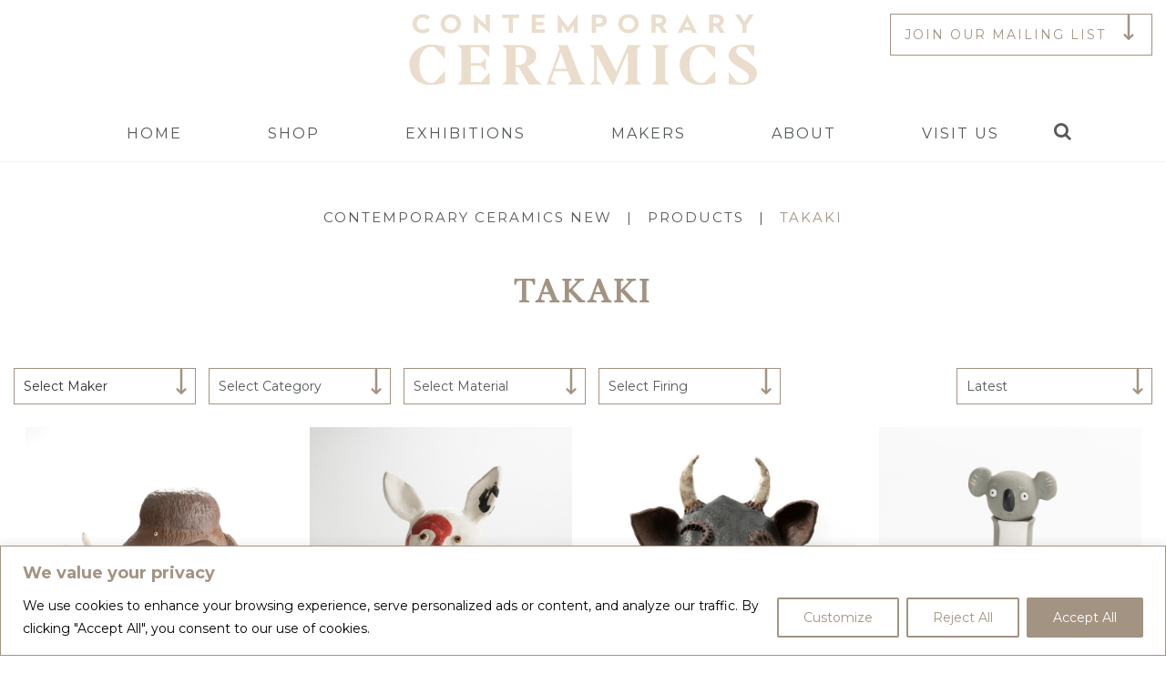

--- FILE ---
content_type: text/html; charset=UTF-8
request_url: https://www.contemporaryceramics.uk/product-tag/takaki/
body_size: 34936
content:
<!doctype html>
<html lang="en-GB" class="no-js">
   <head>
      <meta charset="UTF-8">
      
      <meta name="viewport" content="width=device-width, initial-scale=1.0, user-scalable=yes" />
      <meta name='robots' content='index, follow, max-image-preview:large, max-snippet:-1, max-video-preview:-1' />
	<style>img:is([sizes="auto" i], [sizes^="auto," i]) { contain-intrinsic-size: 3000px 1500px }</style>
	
	<!-- This site is optimized with the Yoast SEO plugin v26.8 - https://yoast.com/product/yoast-seo-wordpress/ -->
	<title>takaki Archives - Contemporary Ceramics NEW</title>
	<link rel="canonical" href="https://www.contemporaryceramics.uk/product-tag/takaki/" />
	<meta property="og:locale" content="en_GB" />
	<meta property="og:type" content="article" />
	<meta property="og:title" content="takaki Archives - Contemporary Ceramics NEW" />
	<meta property="og:url" content="https://www.contemporaryceramics.uk/product-tag/takaki/" />
	<meta property="og:site_name" content="Contemporary Ceramics NEW" />
	<meta name="twitter:card" content="summary_large_image" />
	<script type="application/ld+json" class="yoast-schema-graph">{"@context":"https://schema.org","@graph":[{"@type":"CollectionPage","@id":"https://www.contemporaryceramics.uk/product-tag/takaki/","url":"https://www.contemporaryceramics.uk/product-tag/takaki/","name":"takaki Archives - Contemporary Ceramics NEW","isPartOf":{"@id":"https://www.contemporaryceramics.uk/#website"},"primaryImageOfPage":{"@id":"https://www.contemporaryceramics.uk/product-tag/takaki/#primaryimage"},"image":{"@id":"https://www.contemporaryceramics.uk/product-tag/takaki/#primaryimage"},"thumbnailUrl":"https://storage.googleapis.com/ceramicwp/2024/11/MT509Y85-2-of-7-1-1.jpg","breadcrumb":{"@id":"https://www.contemporaryceramics.uk/product-tag/takaki/#breadcrumb"},"inLanguage":"en-GB"},{"@type":"ImageObject","inLanguage":"en-GB","@id":"https://www.contemporaryceramics.uk/product-tag/takaki/#primaryimage","url":"https://storage.googleapis.com/ceramicwp/2024/11/MT509Y85-2-of-7-1-1.jpg","contentUrl":"https://storage.googleapis.com/ceramicwp/2024/11/MT509Y85-2-of-7-1-1.jpg","width":1400,"height":1400},{"@type":"BreadcrumbList","@id":"https://www.contemporaryceramics.uk/product-tag/takaki/#breadcrumb","itemListElement":[{"@type":"ListItem","position":1,"name":"Home","item":"https://www.contemporaryceramics.uk/"},{"@type":"ListItem","position":2,"name":"takaki"}]},{"@type":"WebSite","@id":"https://www.contemporaryceramics.uk/#website","url":"https://www.contemporaryceramics.uk/","name":"Contemporary Ceramics NEW","description":"CHAMPIONING THE VERY BEST INDEPENDENT CERAMIC MAKERS","publisher":{"@id":"https://www.contemporaryceramics.uk/#organization"},"potentialAction":[{"@type":"SearchAction","target":{"@type":"EntryPoint","urlTemplate":"https://www.contemporaryceramics.uk/?s={search_term_string}"},"query-input":{"@type":"PropertyValueSpecification","valueRequired":true,"valueName":"search_term_string"}}],"inLanguage":"en-GB"},{"@type":"Organization","@id":"https://www.contemporaryceramics.uk/#organization","name":"Contemporary Ceramics","url":"https://www.contemporaryceramics.uk/","logo":{"@type":"ImageObject","inLanguage":"en-GB","@id":"https://www.contemporaryceramics.uk/#/schema/logo/image/","url":"https://www.contemporaryceramics.uk/wp-content/uploads/2020/07/Contemporary-Ceramics.jpg","contentUrl":"https://www.contemporaryceramics.uk/wp-content/uploads/2020/07/Contemporary-Ceramics.jpg","width":1000,"height":583,"caption":"Contemporary Ceramics"},"image":{"@id":"https://www.contemporaryceramics.uk/#/schema/logo/image/"}}]}</script>
	<!-- / Yoast SEO plugin. -->


<link rel='dns-prefetch' href='//cdnjs.cloudflare.com' />
<link rel='dns-prefetch' href='//maxcdn.bootstrapcdn.com' />
<link rel="alternate" type="application/rss+xml" title="Contemporary Ceramics NEW &raquo; takaki Tag Feed" href="https://www.contemporaryceramics.uk/product-tag/takaki/feed/" />
<link rel='stylesheet' id='sbi_styles-css' href='https://www.contemporaryceramics.uk/wp-content/plugins/instagram-feed/css/sbi-styles.min.css?ver=6.9.1' type='text/css' media='all' />
<link rel='stylesheet' id='wp-block-library-css' href='https://www.contemporaryceramics.uk/wp-includes/css/dist/block-library/style.min.css?ver=6.8.3' type='text/css' media='all' />
<style id='classic-theme-styles-inline-css' type='text/css'>
/*! This file is auto-generated */
.wp-block-button__link{color:#fff;background-color:#32373c;border-radius:9999px;box-shadow:none;text-decoration:none;padding:calc(.667em + 2px) calc(1.333em + 2px);font-size:1.125em}.wp-block-file__button{background:#32373c;color:#fff;text-decoration:none}
</style>
<link rel='stylesheet' id='pwgc-wc-blocks-style-css' href='https://www.contemporaryceramics.uk/wp-content/plugins/pw-gift-cards/assets/css/blocks.css?ver=3.52' type='text/css' media='all' />
<style id='global-styles-inline-css' type='text/css'>
:root{--wp--preset--aspect-ratio--square: 1;--wp--preset--aspect-ratio--4-3: 4/3;--wp--preset--aspect-ratio--3-4: 3/4;--wp--preset--aspect-ratio--3-2: 3/2;--wp--preset--aspect-ratio--2-3: 2/3;--wp--preset--aspect-ratio--16-9: 16/9;--wp--preset--aspect-ratio--9-16: 9/16;--wp--preset--color--black: #000000;--wp--preset--color--cyan-bluish-gray: #abb8c3;--wp--preset--color--white: #ffffff;--wp--preset--color--pale-pink: #f78da7;--wp--preset--color--vivid-red: #cf2e2e;--wp--preset--color--luminous-vivid-orange: #ff6900;--wp--preset--color--luminous-vivid-amber: #fcb900;--wp--preset--color--light-green-cyan: #7bdcb5;--wp--preset--color--vivid-green-cyan: #00d084;--wp--preset--color--pale-cyan-blue: #8ed1fc;--wp--preset--color--vivid-cyan-blue: #0693e3;--wp--preset--color--vivid-purple: #9b51e0;--wp--preset--gradient--vivid-cyan-blue-to-vivid-purple: linear-gradient(135deg,rgba(6,147,227,1) 0%,rgb(155,81,224) 100%);--wp--preset--gradient--light-green-cyan-to-vivid-green-cyan: linear-gradient(135deg,rgb(122,220,180) 0%,rgb(0,208,130) 100%);--wp--preset--gradient--luminous-vivid-amber-to-luminous-vivid-orange: linear-gradient(135deg,rgba(252,185,0,1) 0%,rgba(255,105,0,1) 100%);--wp--preset--gradient--luminous-vivid-orange-to-vivid-red: linear-gradient(135deg,rgba(255,105,0,1) 0%,rgb(207,46,46) 100%);--wp--preset--gradient--very-light-gray-to-cyan-bluish-gray: linear-gradient(135deg,rgb(238,238,238) 0%,rgb(169,184,195) 100%);--wp--preset--gradient--cool-to-warm-spectrum: linear-gradient(135deg,rgb(74,234,220) 0%,rgb(151,120,209) 20%,rgb(207,42,186) 40%,rgb(238,44,130) 60%,rgb(251,105,98) 80%,rgb(254,248,76) 100%);--wp--preset--gradient--blush-light-purple: linear-gradient(135deg,rgb(255,206,236) 0%,rgb(152,150,240) 100%);--wp--preset--gradient--blush-bordeaux: linear-gradient(135deg,rgb(254,205,165) 0%,rgb(254,45,45) 50%,rgb(107,0,62) 100%);--wp--preset--gradient--luminous-dusk: linear-gradient(135deg,rgb(255,203,112) 0%,rgb(199,81,192) 50%,rgb(65,88,208) 100%);--wp--preset--gradient--pale-ocean: linear-gradient(135deg,rgb(255,245,203) 0%,rgb(182,227,212) 50%,rgb(51,167,181) 100%);--wp--preset--gradient--electric-grass: linear-gradient(135deg,rgb(202,248,128) 0%,rgb(113,206,126) 100%);--wp--preset--gradient--midnight: linear-gradient(135deg,rgb(2,3,129) 0%,rgb(40,116,252) 100%);--wp--preset--font-size--small: 13px;--wp--preset--font-size--medium: 20px;--wp--preset--font-size--large: 36px;--wp--preset--font-size--x-large: 42px;--wp--preset--spacing--20: 0.44rem;--wp--preset--spacing--30: 0.67rem;--wp--preset--spacing--40: 1rem;--wp--preset--spacing--50: 1.5rem;--wp--preset--spacing--60: 2.25rem;--wp--preset--spacing--70: 3.38rem;--wp--preset--spacing--80: 5.06rem;--wp--preset--shadow--natural: 6px 6px 9px rgba(0, 0, 0, 0.2);--wp--preset--shadow--deep: 12px 12px 50px rgba(0, 0, 0, 0.4);--wp--preset--shadow--sharp: 6px 6px 0px rgba(0, 0, 0, 0.2);--wp--preset--shadow--outlined: 6px 6px 0px -3px rgba(255, 255, 255, 1), 6px 6px rgba(0, 0, 0, 1);--wp--preset--shadow--crisp: 6px 6px 0px rgba(0, 0, 0, 1);}:where(.is-layout-flex){gap: 0.5em;}:where(.is-layout-grid){gap: 0.5em;}body .is-layout-flex{display: flex;}.is-layout-flex{flex-wrap: wrap;align-items: center;}.is-layout-flex > :is(*, div){margin: 0;}body .is-layout-grid{display: grid;}.is-layout-grid > :is(*, div){margin: 0;}:where(.wp-block-columns.is-layout-flex){gap: 2em;}:where(.wp-block-columns.is-layout-grid){gap: 2em;}:where(.wp-block-post-template.is-layout-flex){gap: 1.25em;}:where(.wp-block-post-template.is-layout-grid){gap: 1.25em;}.has-black-color{color: var(--wp--preset--color--black) !important;}.has-cyan-bluish-gray-color{color: var(--wp--preset--color--cyan-bluish-gray) !important;}.has-white-color{color: var(--wp--preset--color--white) !important;}.has-pale-pink-color{color: var(--wp--preset--color--pale-pink) !important;}.has-vivid-red-color{color: var(--wp--preset--color--vivid-red) !important;}.has-luminous-vivid-orange-color{color: var(--wp--preset--color--luminous-vivid-orange) !important;}.has-luminous-vivid-amber-color{color: var(--wp--preset--color--luminous-vivid-amber) !important;}.has-light-green-cyan-color{color: var(--wp--preset--color--light-green-cyan) !important;}.has-vivid-green-cyan-color{color: var(--wp--preset--color--vivid-green-cyan) !important;}.has-pale-cyan-blue-color{color: var(--wp--preset--color--pale-cyan-blue) !important;}.has-vivid-cyan-blue-color{color: var(--wp--preset--color--vivid-cyan-blue) !important;}.has-vivid-purple-color{color: var(--wp--preset--color--vivid-purple) !important;}.has-black-background-color{background-color: var(--wp--preset--color--black) !important;}.has-cyan-bluish-gray-background-color{background-color: var(--wp--preset--color--cyan-bluish-gray) !important;}.has-white-background-color{background-color: var(--wp--preset--color--white) !important;}.has-pale-pink-background-color{background-color: var(--wp--preset--color--pale-pink) !important;}.has-vivid-red-background-color{background-color: var(--wp--preset--color--vivid-red) !important;}.has-luminous-vivid-orange-background-color{background-color: var(--wp--preset--color--luminous-vivid-orange) !important;}.has-luminous-vivid-amber-background-color{background-color: var(--wp--preset--color--luminous-vivid-amber) !important;}.has-light-green-cyan-background-color{background-color: var(--wp--preset--color--light-green-cyan) !important;}.has-vivid-green-cyan-background-color{background-color: var(--wp--preset--color--vivid-green-cyan) !important;}.has-pale-cyan-blue-background-color{background-color: var(--wp--preset--color--pale-cyan-blue) !important;}.has-vivid-cyan-blue-background-color{background-color: var(--wp--preset--color--vivid-cyan-blue) !important;}.has-vivid-purple-background-color{background-color: var(--wp--preset--color--vivid-purple) !important;}.has-black-border-color{border-color: var(--wp--preset--color--black) !important;}.has-cyan-bluish-gray-border-color{border-color: var(--wp--preset--color--cyan-bluish-gray) !important;}.has-white-border-color{border-color: var(--wp--preset--color--white) !important;}.has-pale-pink-border-color{border-color: var(--wp--preset--color--pale-pink) !important;}.has-vivid-red-border-color{border-color: var(--wp--preset--color--vivid-red) !important;}.has-luminous-vivid-orange-border-color{border-color: var(--wp--preset--color--luminous-vivid-orange) !important;}.has-luminous-vivid-amber-border-color{border-color: var(--wp--preset--color--luminous-vivid-amber) !important;}.has-light-green-cyan-border-color{border-color: var(--wp--preset--color--light-green-cyan) !important;}.has-vivid-green-cyan-border-color{border-color: var(--wp--preset--color--vivid-green-cyan) !important;}.has-pale-cyan-blue-border-color{border-color: var(--wp--preset--color--pale-cyan-blue) !important;}.has-vivid-cyan-blue-border-color{border-color: var(--wp--preset--color--vivid-cyan-blue) !important;}.has-vivid-purple-border-color{border-color: var(--wp--preset--color--vivid-purple) !important;}.has-vivid-cyan-blue-to-vivid-purple-gradient-background{background: var(--wp--preset--gradient--vivid-cyan-blue-to-vivid-purple) !important;}.has-light-green-cyan-to-vivid-green-cyan-gradient-background{background: var(--wp--preset--gradient--light-green-cyan-to-vivid-green-cyan) !important;}.has-luminous-vivid-amber-to-luminous-vivid-orange-gradient-background{background: var(--wp--preset--gradient--luminous-vivid-amber-to-luminous-vivid-orange) !important;}.has-luminous-vivid-orange-to-vivid-red-gradient-background{background: var(--wp--preset--gradient--luminous-vivid-orange-to-vivid-red) !important;}.has-very-light-gray-to-cyan-bluish-gray-gradient-background{background: var(--wp--preset--gradient--very-light-gray-to-cyan-bluish-gray) !important;}.has-cool-to-warm-spectrum-gradient-background{background: var(--wp--preset--gradient--cool-to-warm-spectrum) !important;}.has-blush-light-purple-gradient-background{background: var(--wp--preset--gradient--blush-light-purple) !important;}.has-blush-bordeaux-gradient-background{background: var(--wp--preset--gradient--blush-bordeaux) !important;}.has-luminous-dusk-gradient-background{background: var(--wp--preset--gradient--luminous-dusk) !important;}.has-pale-ocean-gradient-background{background: var(--wp--preset--gradient--pale-ocean) !important;}.has-electric-grass-gradient-background{background: var(--wp--preset--gradient--electric-grass) !important;}.has-midnight-gradient-background{background: var(--wp--preset--gradient--midnight) !important;}.has-small-font-size{font-size: var(--wp--preset--font-size--small) !important;}.has-medium-font-size{font-size: var(--wp--preset--font-size--medium) !important;}.has-large-font-size{font-size: var(--wp--preset--font-size--large) !important;}.has-x-large-font-size{font-size: var(--wp--preset--font-size--x-large) !important;}
:where(.wp-block-post-template.is-layout-flex){gap: 1.25em;}:where(.wp-block-post-template.is-layout-grid){gap: 1.25em;}
:where(.wp-block-columns.is-layout-flex){gap: 2em;}:where(.wp-block-columns.is-layout-grid){gap: 2em;}
:root :where(.wp-block-pullquote){font-size: 1.5em;line-height: 1.6;}
</style>
<link rel='stylesheet' id='afrfq-front-css' href='https://www.contemporaryceramics.uk/wp-content/plugins/woocommerce-request-a-quote/assets/css/afrfq_front.css?ver=1.1' type='text/css' media='all' />
<link rel='stylesheet' id='afrfq-font-awesom-css' href='https://maxcdn.bootstrapcdn.com/font-awesome/4.5.0/css/font-awesome.css?ver=4.5.0' type='text/css' media='all' />
<link rel='stylesheet' id='select2-front-css' href='https://www.contemporaryceramics.uk/wp-content/plugins/woocommerce-request-a-quote//assets/css/select2.css?ver=1.0' type='text/css' media='all' />
<link rel='stylesheet' id='dashicons-css' href='https://www.contemporaryceramics.uk/wp-includes/css/dashicons.min.css?ver=6.8.3' type='text/css' media='all' />
<link rel='stylesheet' id='woocommerce-layout-css' href='https://www.contemporaryceramics.uk/wp-content/plugins/woocommerce/assets/css/woocommerce-layout.css?ver=10.1.3' type='text/css' media='all' />
<link rel='stylesheet' id='woocommerce-smallscreen-css' href='https://www.contemporaryceramics.uk/wp-content/plugins/woocommerce/assets/css/woocommerce-smallscreen.css?ver=10.1.3' type='text/css' media='only screen and (max-width: 768px)' />
<link rel='stylesheet' id='woocommerce-general-css' href='https://www.contemporaryceramics.uk/wp-content/plugins/woocommerce/assets/css/woocommerce.css?ver=10.1.3' type='text/css' media='all' />
<style id='woocommerce-inline-inline-css' type='text/css'>
.woocommerce form .form-row .required { visibility: visible; }
</style>
<link rel='stylesheet' id='brands-styles-css' href='https://www.contemporaryceramics.uk/wp-content/plugins/woocommerce/assets/css/brands.css?ver=10.1.3' type='text/css' media='all' />
<link rel='stylesheet' id='wc-sagepaydirect-css' href='https://www.contemporaryceramics.uk/wp-content/plugins/woocommerce-gateway-sagepay-form/assets/css/checkout.css?ver=5.16.1' type='text/css' media='' />
<link rel='stylesheet' id='slickcss-css' href='https://cdnjs.cloudflare.com/ajax/libs/slick-carousel/1.9.0/slick-theme.min.css?ver=6.8.3' type='text/css' media='all' />
<script type="text/javascript" id="cookie-law-info-js-extra">
/* <![CDATA[ */
var _ckyConfig = {"_ipData":[],"_assetsURL":"https:\/\/www.contemporaryceramics.uk\/wp-content\/plugins\/cookie-law-info\/lite\/frontend\/images\/","_publicURL":"https:\/\/www.contemporaryceramics.uk","_expiry":"365","_categories":[{"name":"Necessary","slug":"necessary","isNecessary":true,"ccpaDoNotSell":true,"cookies":[{"cookieID":"wp_woocommerce_session_*","domain":"www.contemporaryceramics.uk","provider":"plugins\/woocommerce"},{"cookieID":"PHPSESSID","domain":"www.contemporaryceramics.uk","provider":""},{"cookieID":"cookieyes-consent","domain":".www.contemporaryceramics.uk","provider":"cookieyes.com"}],"active":true,"defaultConsent":{"gdpr":true,"ccpa":true}},{"name":"Functional","slug":"functional","isNecessary":false,"ccpaDoNotSell":true,"cookies":[],"active":true,"defaultConsent":{"gdpr":false,"ccpa":false}},{"name":"Analytics","slug":"analytics","isNecessary":false,"ccpaDoNotSell":true,"cookies":[{"cookieID":"_fbp","domain":".contemporaryceramics.uk","provider":"facebook.net"},{"cookieID":"_ga","domain":".contemporaryceramics.uk","provider":"google-analytics.com|googletagmanager.com\/gtag\/js"},{"cookieID":"_gid","domain":".contemporaryceramics.uk","provider":"google-analytics.com|googletagmanager.com\/gtag\/js"},{"cookieID":"_gat_gtag_UA_*","domain":".contemporaryceramics.uk","provider":"google-analytics.com|googletagmanager.com\/gtag\/js"},{"cookieID":"_ga_*","domain":".contemporaryceramics.uk","provider":"google-analytics.com|googletagmanager.com\/gtag\/js"}],"active":true,"defaultConsent":{"gdpr":false,"ccpa":false}},{"name":"Performance","slug":"performance","isNecessary":false,"ccpaDoNotSell":true,"cookies":[],"active":true,"defaultConsent":{"gdpr":false,"ccpa":false}},{"name":"Advertisement","slug":"advertisement","isNecessary":false,"ccpaDoNotSell":true,"cookies":[],"active":true,"defaultConsent":{"gdpr":false,"ccpa":false}}],"_activeLaw":"gdpr","_rootDomain":"","_block":"1","_showBanner":"1","_bannerConfig":{"settings":{"type":"banner","preferenceCenterType":"popup","position":"bottom","applicableLaw":"gdpr"},"behaviours":{"reloadBannerOnAccept":false,"loadAnalyticsByDefault":false,"animations":{"onLoad":"animate","onHide":"sticky"}},"config":{"revisitConsent":{"status":false,"tag":"revisit-consent","position":"bottom-left","meta":{"url":"#"},"styles":{"background-color":"#0056A7"},"elements":{"title":{"type":"text","tag":"revisit-consent-title","status":true,"styles":{"color":"#0056a7"}}}},"preferenceCenter":{"toggle":{"status":true,"tag":"detail-category-toggle","type":"toggle","states":{"active":{"styles":{"background-color":"#1863DC"}},"inactive":{"styles":{"background-color":"#D0D5D2"}}}}},"categoryPreview":{"status":false,"toggle":{"status":true,"tag":"detail-category-preview-toggle","type":"toggle","states":{"active":{"styles":{"background-color":"#1863DC"}},"inactive":{"styles":{"background-color":"#D0D5D2"}}}}},"videoPlaceholder":{"status":true,"styles":{"background-color":"#000000","border-color":"#000000","color":"#ffffff"}},"readMore":{"status":false,"tag":"readmore-button","type":"link","meta":{"noFollow":true,"newTab":true},"styles":{"color":"#a39382","background-color":"transparent","border-color":"transparent"}},"auditTable":{"status":true},"optOption":{"status":true,"toggle":{"status":true,"tag":"optout-option-toggle","type":"toggle","states":{"active":{"styles":{"background-color":"#1863dc"}},"inactive":{"styles":{"background-color":"#FFFFFF"}}}}}}},"_version":"3.3.4","_logConsent":"1","_tags":[{"tag":"accept-button","styles":{"color":"#FFFFFF","background-color":"#a39382","border-color":"#a39382"}},{"tag":"reject-button","styles":{"color":"#a39382","background-color":"#FFFFFF","border-color":"#a39382"}},{"tag":"settings-button","styles":{"color":"#a39382","background-color":"#ffffff","border-color":"#a39382"}},{"tag":"readmore-button","styles":{"color":"#a39382","background-color":"transparent","border-color":"transparent"}},{"tag":"donotsell-button","styles":{"color":"#1863DC","background-color":"transparent","border-color":"transparent"}},{"tag":"accept-button","styles":{"color":"#FFFFFF","background-color":"#a39382","border-color":"#a39382"}},{"tag":"revisit-consent","styles":{"background-color":"#0056A7"}}],"_shortCodes":[{"key":"cky_readmore","content":"<a href=\"#\" class=\"cky-policy\" aria-label=\"Cookie Policy\" target=\"_blank\" rel=\"noopener\" data-cky-tag=\"readmore-button\">Cookie Policy<\/a>","tag":"readmore-button","status":false,"attributes":{"rel":"nofollow","target":"_blank"}},{"key":"cky_show_desc","content":"<button class=\"cky-show-desc-btn\" data-cky-tag=\"show-desc-button\" aria-label=\"Show more\">Show more<\/button>","tag":"show-desc-button","status":true,"attributes":[]},{"key":"cky_hide_desc","content":"<button class=\"cky-show-desc-btn\" data-cky-tag=\"hide-desc-button\" aria-label=\"Show less\">Show less<\/button>","tag":"hide-desc-button","status":true,"attributes":[]},{"key":"cky_category_toggle_label","content":"[cky_{{status}}_category_label] [cky_preference_{{category_slug}}_title]","tag":"","status":true,"attributes":[]},{"key":"cky_enable_category_label","content":"Enable","tag":"","status":true,"attributes":[]},{"key":"cky_disable_category_label","content":"Disable","tag":"","status":true,"attributes":[]},{"key":"cky_video_placeholder","content":"<div class=\"video-placeholder-normal\" data-cky-tag=\"video-placeholder\" id=\"[UNIQUEID]\"><p class=\"video-placeholder-text-normal\" data-cky-tag=\"placeholder-title\">Please accept cookies to access this content<\/p><\/div>","tag":"","status":true,"attributes":[]},{"key":"cky_enable_optout_label","content":"Enable","tag":"","status":true,"attributes":[]},{"key":"cky_disable_optout_label","content":"Disable","tag":"","status":true,"attributes":[]},{"key":"cky_optout_toggle_label","content":"[cky_{{status}}_optout_label] [cky_optout_option_title]","tag":"","status":true,"attributes":[]},{"key":"cky_optout_option_title","content":"Do Not Sell or Share My Personal Information","tag":"","status":true,"attributes":[]},{"key":"cky_optout_close_label","content":"Close","tag":"","status":true,"attributes":[]},{"key":"cky_preference_close_label","content":"Close","tag":"","status":true,"attributes":[]}],"_rtl":"","_language":"en","_providersToBlock":[{"re":"facebook.net","categories":["analytics"]},{"re":"google-analytics.com|googletagmanager.com\/gtag\/js","categories":["analytics"]}]};
var _ckyStyles = {"css":".cky-overlay{background: #000000; opacity: 0.4; position: fixed; top: 0; left: 0; width: 100%; height: 100%; z-index: 99999999;}.cky-hide{display: none;}.cky-btn-revisit-wrapper{display: flex; align-items: center; justify-content: center; background: #0056a7; width: 45px; height: 45px; border-radius: 50%; position: fixed; z-index: 999999; cursor: pointer;}.cky-revisit-bottom-left{bottom: 15px; left: 15px;}.cky-revisit-bottom-right{bottom: 15px; right: 15px;}.cky-btn-revisit-wrapper .cky-btn-revisit{display: flex; align-items: center; justify-content: center; background: none; border: none; cursor: pointer; position: relative; margin: 0; padding: 0;}.cky-btn-revisit-wrapper .cky-btn-revisit img{max-width: fit-content; margin: 0; height: 30px; width: 30px;}.cky-revisit-bottom-left:hover::before{content: attr(data-tooltip); position: absolute; background: #4e4b66; color: #ffffff; left: calc(100% + 7px); font-size: 12px; line-height: 16px; width: max-content; padding: 4px 8px; border-radius: 4px;}.cky-revisit-bottom-left:hover::after{position: absolute; content: \"\"; border: 5px solid transparent; left: calc(100% + 2px); border-left-width: 0; border-right-color: #4e4b66;}.cky-revisit-bottom-right:hover::before{content: attr(data-tooltip); position: absolute; background: #4e4b66; color: #ffffff; right: calc(100% + 7px); font-size: 12px; line-height: 16px; width: max-content; padding: 4px 8px; border-radius: 4px;}.cky-revisit-bottom-right:hover::after{position: absolute; content: \"\"; border: 5px solid transparent; right: calc(100% + 2px); border-right-width: 0; border-left-color: #4e4b66;}.cky-revisit-hide{display: none;}.cky-consent-container{position: fixed; width: 100%; box-sizing: border-box; z-index: 9999999;}.cky-consent-container .cky-consent-bar{background: #ffffff; border: 1px solid; padding: 16.5px 24px; box-shadow: 0 -1px 10px 0 #acabab4d;}.cky-banner-bottom{bottom: 0; left: 0;}.cky-banner-top{top: 0; left: 0;}.cky-custom-brand-logo-wrapper .cky-custom-brand-logo{width: 100px; height: auto; margin: 0 0 12px 0;}.cky-notice .cky-title{color: #212121; font-weight: 700; font-size: 18px; line-height: 24px; margin: 0 0 12px 0;}.cky-notice-group{display: flex; justify-content: space-between; align-items: center; font-size: 14px; line-height: 24px; font-weight: 400;}.cky-notice-des *,.cky-preference-content-wrapper *,.cky-accordion-header-des *,.cky-gpc-wrapper .cky-gpc-desc *{font-size: 14px;}.cky-notice-des{color: #212121; font-size: 14px; line-height: 24px; font-weight: 400;}.cky-notice-des img{height: 25px; width: 25px;}.cky-consent-bar .cky-notice-des p,.cky-gpc-wrapper .cky-gpc-desc p,.cky-preference-body-wrapper .cky-preference-content-wrapper p,.cky-accordion-header-wrapper .cky-accordion-header-des p,.cky-cookie-des-table li div:last-child p{color: inherit; margin-top: 0; overflow-wrap: break-word;}.cky-notice-des P:last-child,.cky-preference-content-wrapper p:last-child,.cky-cookie-des-table li div:last-child p:last-child,.cky-gpc-wrapper .cky-gpc-desc p:last-child{margin-bottom: 0;}.cky-notice-des a.cky-policy,.cky-notice-des button.cky-policy{font-size: 14px; color: #1863dc; white-space: nowrap; cursor: pointer; background: transparent; border: 1px solid; text-decoration: underline;}.cky-notice-des button.cky-policy{padding: 0;}.cky-notice-des a.cky-policy:focus-visible,.cky-notice-des button.cky-policy:focus-visible,.cky-preference-content-wrapper .cky-show-desc-btn:focus-visible,.cky-accordion-header .cky-accordion-btn:focus-visible,.cky-preference-header .cky-btn-close:focus-visible,.cky-switch input[type=\"checkbox\"]:focus-visible,.cky-footer-wrapper a:focus-visible,.cky-btn:focus-visible{outline: 2px solid #1863dc; outline-offset: 2px;}.cky-btn:focus:not(:focus-visible),.cky-accordion-header .cky-accordion-btn:focus:not(:focus-visible),.cky-preference-content-wrapper .cky-show-desc-btn:focus:not(:focus-visible),.cky-btn-revisit-wrapper .cky-btn-revisit:focus:not(:focus-visible),.cky-preference-header .cky-btn-close:focus:not(:focus-visible),.cky-consent-bar .cky-banner-btn-close:focus:not(:focus-visible){outline: 0;}button.cky-show-desc-btn:not(:hover):not(:active){color: #1863dc; background: transparent;}button.cky-accordion-btn:not(:hover):not(:active),button.cky-banner-btn-close:not(:hover):not(:active),button.cky-btn-close:not(:hover):not(:active),button.cky-btn-revisit:not(:hover):not(:active){background: transparent;}.cky-consent-bar button:hover,.cky-modal.cky-modal-open button:hover,.cky-consent-bar button:focus,.cky-modal.cky-modal-open button:focus{text-decoration: none;}.cky-notice-btn-wrapper{display: flex; justify-content: center; align-items: center; margin-left: 15px;}.cky-notice-btn-wrapper .cky-btn{text-shadow: none; box-shadow: none;}.cky-btn{font-size: 14px; font-family: inherit; line-height: 24px; padding: 8px 27px; font-weight: 500; margin: 0 8px 0 0; border-radius: 2px; white-space: nowrap; cursor: pointer; text-align: center; text-transform: none; min-height: 0;}.cky-btn:hover{opacity: 0.8;}.cky-btn-customize{color: #1863dc; background: transparent; border: 2px solid #1863dc;}.cky-btn-reject{color: #1863dc; background: transparent; border: 2px solid #1863dc;}.cky-btn-accept{background: #1863dc; color: #ffffff; border: 2px solid #1863dc;}.cky-btn:last-child{margin-right: 0;}@media (max-width: 768px){.cky-notice-group{display: block;}.cky-notice-btn-wrapper{margin-left: 0;}.cky-notice-btn-wrapper .cky-btn{flex: auto; max-width: 100%; margin-top: 10px; white-space: unset;}}@media (max-width: 576px){.cky-notice-btn-wrapper{flex-direction: column;}.cky-custom-brand-logo-wrapper, .cky-notice .cky-title, .cky-notice-des, .cky-notice-btn-wrapper{padding: 0 28px;}.cky-consent-container .cky-consent-bar{padding: 16.5px 0;}.cky-notice-des{max-height: 40vh; overflow-y: scroll;}.cky-notice-btn-wrapper .cky-btn{width: 100%; padding: 8px; margin-right: 0;}.cky-notice-btn-wrapper .cky-btn-accept{order: 1;}.cky-notice-btn-wrapper .cky-btn-reject{order: 3;}.cky-notice-btn-wrapper .cky-btn-customize{order: 2;}}@media (max-width: 425px){.cky-custom-brand-logo-wrapper, .cky-notice .cky-title, .cky-notice-des, .cky-notice-btn-wrapper{padding: 0 24px;}.cky-notice-btn-wrapper{flex-direction: column;}.cky-btn{width: 100%; margin: 10px 0 0 0;}.cky-notice-btn-wrapper .cky-btn-customize{order: 2;}.cky-notice-btn-wrapper .cky-btn-reject{order: 3;}.cky-notice-btn-wrapper .cky-btn-accept{order: 1; margin-top: 16px;}}@media (max-width: 352px){.cky-notice .cky-title{font-size: 16px;}.cky-notice-des *{font-size: 12px;}.cky-notice-des, .cky-btn{font-size: 12px;}}.cky-modal.cky-modal-open{display: flex; visibility: visible; -webkit-transform: translate(-50%, -50%); -moz-transform: translate(-50%, -50%); -ms-transform: translate(-50%, -50%); -o-transform: translate(-50%, -50%); transform: translate(-50%, -50%); top: 50%; left: 50%; transition: all 1s ease;}.cky-modal{box-shadow: 0 32px 68px rgba(0, 0, 0, 0.3); margin: 0 auto; position: fixed; max-width: 100%; background: #ffffff; top: 50%; box-sizing: border-box; border-radius: 6px; z-index: 999999999; color: #212121; -webkit-transform: translate(-50%, 100%); -moz-transform: translate(-50%, 100%); -ms-transform: translate(-50%, 100%); -o-transform: translate(-50%, 100%); transform: translate(-50%, 100%); visibility: hidden; transition: all 0s ease;}.cky-preference-center{max-height: 79vh; overflow: hidden; width: 845px; overflow: hidden; flex: 1 1 0; display: flex; flex-direction: column; border-radius: 6px;}.cky-preference-header{display: flex; align-items: center; justify-content: space-between; padding: 22px 24px; border-bottom: 1px solid;}.cky-preference-header .cky-preference-title{font-size: 18px; font-weight: 700; line-height: 24px;}.cky-preference-header .cky-btn-close{margin: 0; cursor: pointer; vertical-align: middle; padding: 0; background: none; border: none; width: auto; height: auto; min-height: 0; line-height: 0; text-shadow: none; box-shadow: none;}.cky-preference-header .cky-btn-close img{margin: 0; height: 10px; width: 10px;}.cky-preference-body-wrapper{padding: 0 24px; flex: 1; overflow: auto; box-sizing: border-box;}.cky-preference-content-wrapper,.cky-gpc-wrapper .cky-gpc-desc{font-size: 14px; line-height: 24px; font-weight: 400; padding: 12px 0;}.cky-preference-content-wrapper{border-bottom: 1px solid;}.cky-preference-content-wrapper img{height: 25px; width: 25px;}.cky-preference-content-wrapper .cky-show-desc-btn{font-size: 14px; font-family: inherit; color: #1863dc; text-decoration: none; line-height: 24px; padding: 0; margin: 0; white-space: nowrap; cursor: pointer; background: transparent; border-color: transparent; text-transform: none; min-height: 0; text-shadow: none; box-shadow: none;}.cky-accordion-wrapper{margin-bottom: 10px;}.cky-accordion{border-bottom: 1px solid;}.cky-accordion:last-child{border-bottom: none;}.cky-accordion .cky-accordion-item{display: flex; margin-top: 10px;}.cky-accordion .cky-accordion-body{display: none;}.cky-accordion.cky-accordion-active .cky-accordion-body{display: block; padding: 0 22px; margin-bottom: 16px;}.cky-accordion-header-wrapper{cursor: pointer; width: 100%;}.cky-accordion-item .cky-accordion-header{display: flex; justify-content: space-between; align-items: center;}.cky-accordion-header .cky-accordion-btn{font-size: 16px; font-family: inherit; color: #212121; line-height: 24px; background: none; border: none; font-weight: 700; padding: 0; margin: 0; cursor: pointer; text-transform: none; min-height: 0; text-shadow: none; box-shadow: none;}.cky-accordion-header .cky-always-active{color: #008000; font-weight: 600; line-height: 24px; font-size: 14px;}.cky-accordion-header-des{font-size: 14px; line-height: 24px; margin: 10px 0 16px 0;}.cky-accordion-chevron{margin-right: 22px; position: relative; cursor: pointer;}.cky-accordion-chevron-hide{display: none;}.cky-accordion .cky-accordion-chevron i::before{content: \"\"; position: absolute; border-right: 1.4px solid; border-bottom: 1.4px solid; border-color: inherit; height: 6px; width: 6px; -webkit-transform: rotate(-45deg); -moz-transform: rotate(-45deg); -ms-transform: rotate(-45deg); -o-transform: rotate(-45deg); transform: rotate(-45deg); transition: all 0.2s ease-in-out; top: 8px;}.cky-accordion.cky-accordion-active .cky-accordion-chevron i::before{-webkit-transform: rotate(45deg); -moz-transform: rotate(45deg); -ms-transform: rotate(45deg); -o-transform: rotate(45deg); transform: rotate(45deg);}.cky-audit-table{background: #f4f4f4; border-radius: 6px;}.cky-audit-table .cky-empty-cookies-text{color: inherit; font-size: 12px; line-height: 24px; margin: 0; padding: 10px;}.cky-audit-table .cky-cookie-des-table{font-size: 12px; line-height: 24px; font-weight: normal; padding: 15px 10px; border-bottom: 1px solid; border-bottom-color: inherit; margin: 0;}.cky-audit-table .cky-cookie-des-table:last-child{border-bottom: none;}.cky-audit-table .cky-cookie-des-table li{list-style-type: none; display: flex; padding: 3px 0;}.cky-audit-table .cky-cookie-des-table li:first-child{padding-top: 0;}.cky-cookie-des-table li div:first-child{width: 100px; font-weight: 600; word-break: break-word; word-wrap: break-word;}.cky-cookie-des-table li div:last-child{flex: 1; word-break: break-word; word-wrap: break-word; margin-left: 8px;}.cky-footer-shadow{display: block; width: 100%; height: 40px; background: linear-gradient(180deg, rgba(255, 255, 255, 0) 0%, #ffffff 100%); position: absolute; bottom: calc(100% - 1px);}.cky-footer-wrapper{position: relative;}.cky-prefrence-btn-wrapper{display: flex; flex-wrap: wrap; align-items: center; justify-content: center; padding: 22px 24px; border-top: 1px solid;}.cky-prefrence-btn-wrapper .cky-btn{flex: auto; max-width: 100%; text-shadow: none; box-shadow: none;}.cky-btn-preferences{color: #1863dc; background: transparent; border: 2px solid #1863dc;}.cky-preference-header,.cky-preference-body-wrapper,.cky-preference-content-wrapper,.cky-accordion-wrapper,.cky-accordion,.cky-accordion-wrapper,.cky-footer-wrapper,.cky-prefrence-btn-wrapper{border-color: inherit;}@media (max-width: 845px){.cky-modal{max-width: calc(100% - 16px);}}@media (max-width: 576px){.cky-modal{max-width: 100%;}.cky-preference-center{max-height: 100vh;}.cky-prefrence-btn-wrapper{flex-direction: column;}.cky-accordion.cky-accordion-active .cky-accordion-body{padding-right: 0;}.cky-prefrence-btn-wrapper .cky-btn{width: 100%; margin: 10px 0 0 0;}.cky-prefrence-btn-wrapper .cky-btn-reject{order: 3;}.cky-prefrence-btn-wrapper .cky-btn-accept{order: 1; margin-top: 0;}.cky-prefrence-btn-wrapper .cky-btn-preferences{order: 2;}}@media (max-width: 425px){.cky-accordion-chevron{margin-right: 15px;}.cky-notice-btn-wrapper{margin-top: 0;}.cky-accordion.cky-accordion-active .cky-accordion-body{padding: 0 15px;}}@media (max-width: 352px){.cky-preference-header .cky-preference-title{font-size: 16px;}.cky-preference-header{padding: 16px 24px;}.cky-preference-content-wrapper *, .cky-accordion-header-des *{font-size: 12px;}.cky-preference-content-wrapper, .cky-preference-content-wrapper .cky-show-more, .cky-accordion-header .cky-always-active, .cky-accordion-header-des, .cky-preference-content-wrapper .cky-show-desc-btn, .cky-notice-des a.cky-policy{font-size: 12px;}.cky-accordion-header .cky-accordion-btn{font-size: 14px;}}.cky-switch{display: flex;}.cky-switch input[type=\"checkbox\"]{position: relative; width: 44px; height: 24px; margin: 0; background: #d0d5d2; -webkit-appearance: none; border-radius: 50px; cursor: pointer; outline: 0; border: none; top: 0;}.cky-switch input[type=\"checkbox\"]:checked{background: #1863dc;}.cky-switch input[type=\"checkbox\"]:before{position: absolute; content: \"\"; height: 20px; width: 20px; left: 2px; bottom: 2px; border-radius: 50%; background-color: white; -webkit-transition: 0.4s; transition: 0.4s; margin: 0;}.cky-switch input[type=\"checkbox\"]:after{display: none;}.cky-switch input[type=\"checkbox\"]:checked:before{-webkit-transform: translateX(20px); -ms-transform: translateX(20px); transform: translateX(20px);}@media (max-width: 425px){.cky-switch input[type=\"checkbox\"]{width: 38px; height: 21px;}.cky-switch input[type=\"checkbox\"]:before{height: 17px; width: 17px;}.cky-switch input[type=\"checkbox\"]:checked:before{-webkit-transform: translateX(17px); -ms-transform: translateX(17px); transform: translateX(17px);}}.cky-consent-bar .cky-banner-btn-close{position: absolute; right: 9px; top: 5px; background: none; border: none; cursor: pointer; padding: 0; margin: 0; min-height: 0; line-height: 0; height: auto; width: auto; text-shadow: none; box-shadow: none;}.cky-consent-bar .cky-banner-btn-close img{height: 9px; width: 9px; margin: 0;}.cky-notice-btn-wrapper .cky-btn-do-not-sell{font-size: 14px; line-height: 24px; padding: 6px 0; margin: 0; font-weight: 500; background: none; border-radius: 2px; border: none; cursor: pointer; text-align: left; color: #1863dc; background: transparent; border-color: transparent; box-shadow: none; text-shadow: none;}.cky-consent-bar .cky-banner-btn-close:focus-visible,.cky-notice-btn-wrapper .cky-btn-do-not-sell:focus-visible,.cky-opt-out-btn-wrapper .cky-btn:focus-visible,.cky-opt-out-checkbox-wrapper input[type=\"checkbox\"].cky-opt-out-checkbox:focus-visible{outline: 2px solid #1863dc; outline-offset: 2px;}@media (max-width: 768px){.cky-notice-btn-wrapper{margin-left: 0; margin-top: 10px; justify-content: left;}.cky-notice-btn-wrapper .cky-btn-do-not-sell{padding: 0;}}@media (max-width: 352px){.cky-notice-btn-wrapper .cky-btn-do-not-sell, .cky-notice-des a.cky-policy{font-size: 12px;}}.cky-opt-out-wrapper{padding: 12px 0;}.cky-opt-out-wrapper .cky-opt-out-checkbox-wrapper{display: flex; align-items: center;}.cky-opt-out-checkbox-wrapper .cky-opt-out-checkbox-label{font-size: 16px; font-weight: 700; line-height: 24px; margin: 0 0 0 12px; cursor: pointer;}.cky-opt-out-checkbox-wrapper input[type=\"checkbox\"].cky-opt-out-checkbox{background-color: #ffffff; border: 1px solid black; width: 20px; height: 18.5px; margin: 0; -webkit-appearance: none; position: relative; display: flex; align-items: center; justify-content: center; border-radius: 2px; cursor: pointer;}.cky-opt-out-checkbox-wrapper input[type=\"checkbox\"].cky-opt-out-checkbox:checked{background-color: #1863dc; border: none;}.cky-opt-out-checkbox-wrapper input[type=\"checkbox\"].cky-opt-out-checkbox:checked::after{left: 6px; bottom: 4px; width: 7px; height: 13px; border: solid #ffffff; border-width: 0 3px 3px 0; border-radius: 2px; -webkit-transform: rotate(45deg); -ms-transform: rotate(45deg); transform: rotate(45deg); content: \"\"; position: absolute; box-sizing: border-box;}.cky-opt-out-checkbox-wrapper.cky-disabled .cky-opt-out-checkbox-label,.cky-opt-out-checkbox-wrapper.cky-disabled input[type=\"checkbox\"].cky-opt-out-checkbox{cursor: no-drop;}.cky-gpc-wrapper{margin: 0 0 0 32px;}.cky-footer-wrapper .cky-opt-out-btn-wrapper{display: flex; flex-wrap: wrap; align-items: center; justify-content: center; padding: 22px 24px;}.cky-opt-out-btn-wrapper .cky-btn{flex: auto; max-width: 100%; text-shadow: none; box-shadow: none;}.cky-opt-out-btn-wrapper .cky-btn-cancel{border: 1px solid #dedfe0; background: transparent; color: #858585;}.cky-opt-out-btn-wrapper .cky-btn-confirm{background: #1863dc; color: #ffffff; border: 1px solid #1863dc;}@media (max-width: 352px){.cky-opt-out-checkbox-wrapper .cky-opt-out-checkbox-label{font-size: 14px;}.cky-gpc-wrapper .cky-gpc-desc, .cky-gpc-wrapper .cky-gpc-desc *{font-size: 12px;}.cky-opt-out-checkbox-wrapper input[type=\"checkbox\"].cky-opt-out-checkbox{width: 16px; height: 16px;}.cky-opt-out-checkbox-wrapper input[type=\"checkbox\"].cky-opt-out-checkbox:checked::after{left: 5px; bottom: 4px; width: 3px; height: 9px;}.cky-gpc-wrapper{margin: 0 0 0 28px;}}.video-placeholder-youtube{background-size: 100% 100%; background-position: center; background-repeat: no-repeat; background-color: #b2b0b059; position: relative; display: flex; align-items: center; justify-content: center; max-width: 100%;}.video-placeholder-text-youtube{text-align: center; align-items: center; padding: 10px 16px; background-color: #000000cc; color: #ffffff; border: 1px solid; border-radius: 2px; cursor: pointer;}.video-placeholder-normal{background-image: url(\"\/wp-content\/plugins\/cookie-law-info\/lite\/frontend\/images\/placeholder.svg\"); background-size: 80px; background-position: center; background-repeat: no-repeat; background-color: #b2b0b059; position: relative; display: flex; align-items: flex-end; justify-content: center; max-width: 100%;}.video-placeholder-text-normal{align-items: center; padding: 10px 16px; text-align: center; border: 1px solid; border-radius: 2px; cursor: pointer;}.cky-rtl{direction: rtl; text-align: right;}.cky-rtl .cky-banner-btn-close{left: 9px; right: auto;}.cky-rtl .cky-notice-btn-wrapper .cky-btn:last-child{margin-right: 8px;}.cky-rtl .cky-notice-btn-wrapper .cky-btn:first-child{margin-right: 0;}.cky-rtl .cky-notice-btn-wrapper{margin-left: 0; margin-right: 15px;}.cky-rtl .cky-prefrence-btn-wrapper .cky-btn{margin-right: 8px;}.cky-rtl .cky-prefrence-btn-wrapper .cky-btn:first-child{margin-right: 0;}.cky-rtl .cky-accordion .cky-accordion-chevron i::before{border: none; border-left: 1.4px solid; border-top: 1.4px solid; left: 12px;}.cky-rtl .cky-accordion.cky-accordion-active .cky-accordion-chevron i::before{-webkit-transform: rotate(-135deg); -moz-transform: rotate(-135deg); -ms-transform: rotate(-135deg); -o-transform: rotate(-135deg); transform: rotate(-135deg);}@media (max-width: 768px){.cky-rtl .cky-notice-btn-wrapper{margin-right: 0;}}@media (max-width: 576px){.cky-rtl .cky-notice-btn-wrapper .cky-btn:last-child{margin-right: 0;}.cky-rtl .cky-prefrence-btn-wrapper .cky-btn{margin-right: 0;}.cky-rtl .cky-accordion.cky-accordion-active .cky-accordion-body{padding: 0 22px 0 0;}}@media (max-width: 425px){.cky-rtl .cky-accordion.cky-accordion-active .cky-accordion-body{padding: 0 15px 0 0;}}.cky-rtl .cky-opt-out-btn-wrapper .cky-btn{margin-right: 12px;}.cky-rtl .cky-opt-out-btn-wrapper .cky-btn:first-child{margin-right: 0;}.cky-rtl .cky-opt-out-checkbox-wrapper .cky-opt-out-checkbox-label{margin: 0 12px 0 0;}"};
/* ]]> */
</script>
<script type="text/javascript" src="https://www.contemporaryceramics.uk/wp-content/plugins/cookie-law-info/lite/frontend/js/script.min.js?ver=3.3.4" id="cookie-law-info-js"></script>
<script type="text/javascript" src="https://cdnjs.cloudflare.com/ajax/libs/jquery/3.4.1/jquery.min.js?ver=1.0" id="jquery-js"></script>
<script type="text/javascript" src="https://www.contemporaryceramics.uk/wp-content/plugins/woocommerce/assets/js/jquery-blockui/jquery.blockUI.min.js?ver=2.7.0-wc.10.1.3" id="jquery-blockui-js" defer="defer" data-wp-strategy="defer"></script>
<script type="text/javascript" id="wc-add-to-cart-js-extra">
/* <![CDATA[ */
var wc_add_to_cart_params = {"ajax_url":"\/wp-admin\/admin-ajax.php","wc_ajax_url":"\/?wc-ajax=%%endpoint%%","i18n_view_cart":"View basket","cart_url":"https:\/\/www.contemporaryceramics.uk\/cart\/","is_cart":"","cart_redirect_after_add":"no"};
/* ]]> */
</script>
<script type="text/javascript" src="https://www.contemporaryceramics.uk/wp-content/plugins/woocommerce/assets/js/frontend/add-to-cart.min.js?ver=10.1.3" id="wc-add-to-cart-js" defer="defer" data-wp-strategy="defer"></script>
<script type="text/javascript" src="https://www.contemporaryceramics.uk/wp-content/plugins/woocommerce/assets/js/js-cookie/js.cookie.min.js?ver=2.1.4-wc.10.1.3" id="js-cookie-js" defer="defer" data-wp-strategy="defer"></script>
<script type="text/javascript" id="woocommerce-js-extra">
/* <![CDATA[ */
var woocommerce_params = {"ajax_url":"\/wp-admin\/admin-ajax.php","wc_ajax_url":"\/?wc-ajax=%%endpoint%%","i18n_password_show":"Show password","i18n_password_hide":"Hide password"};
/* ]]> */
</script>
<script type="text/javascript" src="https://www.contemporaryceramics.uk/wp-content/plugins/woocommerce/assets/js/frontend/woocommerce.min.js?ver=10.1.3" id="woocommerce-js" defer="defer" data-wp-strategy="defer"></script>
<link rel="https://api.w.org/" href="https://www.contemporaryceramics.uk/wp-json/" /><link rel="alternate" title="JSON" type="application/json" href="https://www.contemporaryceramics.uk/wp-json/wp/v2/product_tag/1165" /><link rel="EditURI" type="application/rsd+xml" title="RSD" href="https://www.contemporaryceramics.uk/xmlrpc.php?rsd" />
<meta name="generator" content="WordPress 6.8.3" />
<meta name="generator" content="WooCommerce 10.1.3" />
<style id="cky-style-inline">[data-cky-tag]{visibility:hidden;}</style>			<style type="text/css">
						</style>
				<noscript><style>.woocommerce-product-gallery{ opacity: 1 !important; }</style></noscript>
	      <link rel="stylesheet" href="https://www.contemporaryceramics.uk/wp-content/themes/ContemporaryCeramics/includes/css/bootstrap.css">
      <link href="https://www.contemporaryceramics.uk/wp-content/themes/ContemporaryCeramics/includes/css/ContemporaryCeramics-styles.css" rel="stylesheet">
      <!--<script src="https://www.contemporaryceramics.uk/wp-content/themes/ContemporaryCeramics/includes/js/modernizr.custom.js"></script>-->
      <link rel="stylesheet" href="//cdnjs.cloudflare.com/ajax/libs/slick-carousel/1.6.0/slick.min.css"/>
      <link rel="stylesheet" href="//cdnjs.cloudflare.com/ajax/libs/font-awesome/4.7.0/css/font-awesome.min.css">
      <link href="https://fonts.googleapis.com/css?family=Lusitana:700|Montserrat:400,700&display=swap" rel="stylesheet">
      <link rel="apple-touch-icon" sizes="180x180" href="https://www.contemporaryceramics.uk/wp-content/themes/ContemporaryCeramics/includes/img/icons/apple-touch-icon.png">
      <link rel="icon" type="image/png" sizes="32x32" href="https://www.contemporaryceramics.uk/wp-content/themes/ContemporaryCeramics/includes/img/icons/favicon-32x32.png">
      <link rel="icon" type="image/png" sizes="16x16" href="https://www.contemporaryceramics.uk/wp-content/themes/ContemporaryCeramics/includes/img/icons/favicon-16x16.png">
      <link rel="manifest" href="https://www.contemporaryceramics.uk/wp-content/themes/ContemporaryCeramics/includes/img/icons/site.webmanifest">
      <link rel="mask-icon" href="https://www.contemporaryceramics.uk/wp-content/themes/ContemporaryCeramics/includes/img/icons/safari-pinned-tab.svg" color="#ed1c24">
      <meta name="msapplication-TileColor" content="#ffffff">
      <meta name="theme-color" content="#ffffff">
     <meta name="facebook-domain-verification" content="0of0xhq7brwh4iviapfce3c9jn0fq5" />

	     

	   <!-- Global site tag (gtag.js) - Google Analytics -->
      <script async data-cookieyes="cookieyes-analytics" src="https://www.googletagmanager.com/gtag/js?id=UA-155170484-1"></script>
      <script>
         window.dataLayer = window.dataLayer || [];
         function gtag(){dataLayer.push(arguments);}
         gtag('js', new Date());
         
         gtag('config', 'UA-155170484-1');
      </script>


	   
	<script>
  !function(f, b, e, v, n, t, s) {
    if (f.fbq) return;
    n = f.fbq = function() {
      n.callMethod ? n.callMethod.apply(n, arguments) : n.queue.push(arguments);
    };
    if (!f._fbq) f._fbq = n;
    n.push = n;
    n.loaded = !0;
    n.version = '2.0';
    n.queue = [];
    t = b.createElement(e);
    t.async = !0;
    t.src = v;
    s = b.getElementsByTagName(e)[0];
    s.parentNode.insertBefore(t, s);
  }(window, document, 'script', 'https://connect.facebook.net/en_US/fbevents.js');
  fbq('consent', 'revoke');
  fbq('init', '671940836766109');
  fbq('track', 'PageView');
  function handleConsent(hasConsent) {
    fbq("consent", hasConsent ? "grant" : "revoke");
  }
  document.addEventListener("cookieyes_consent_update", (eventData) => {
    const data = eventData.detail;
    handleConsent(data.accepted && data.accepted.includes("analytics"));
  });
  document.addEventListener("cookieyes_banner_load", (eventData) => {
    const data = eventData.detail;
    handleConsent(data.categories && data.categories.advertisement);
  });
</script>
	
	   
	   
	   
	   
	   
	   <script async data-cookieyes="cookieyes-analytics" src="https://pagead2.googlesyndication.com/pagead/js/adsbygoogle.js"></script>

   </head>
	
	
   <body class="archive tax-product_tag term-takaki term-1165 wp-theme-ContemporaryCeramics theme-ContemporaryCeramics woocommerce woocommerce-page woocommerce-no-js" id="top">
      <header>
         <div class="WhiteBack HeaderBorder">
            <div class="container Clear">
               <div class="Logo">
                  <a href="https://www.contemporaryceramics.uk/" title="Contemporary Ceramics"><img src="https://www.contemporaryceramics.uk/wp-content/themes/ContemporaryCeramics/includes/img/Contemporary-Ceramics-Logo.svg"></a>
               </div>
            </div>
            <div class="container">
               <nav class="MainNav">
                  <ul id="menu-main-menu" class="menu"><li id="menu-item-359" class="menu-item menu-item-type-post_type menu-item-object-page menu-item-home menu-item-359"><a title="Home" href="https://www.contemporaryceramics.uk/">Home</a></li>
<li id="menu-item-652" class="menu-item menu-item-type-post_type menu-item-object-page menu-item-652"><a title="Shop" href="https://www.contemporaryceramics.uk/shop/">Shop</a></li>
<li id="menu-item-351" class="menu-item menu-item-type-post_type menu-item-object-page menu-item-351"><a title="Exhibitions" href="https://www.contemporaryceramics.uk/upcoming-exhibitions/">Exhibitions</a></li>
<li id="menu-item-350" class="menu-item menu-item-type-post_type menu-item-object-page menu-item-has-children menu-item-350"><a title="Makers" href="https://www.contemporaryceramics.uk/our-makers/">Makers</a>
<ul class="sub-menu">
	<li id="menu-item-355" class="menu-item menu-item-type-post_type menu-item-object-page menu-item-355"><a title="Maker Profiles" href="https://www.contemporaryceramics.uk/our-makers/maker-profiles/">Maker Profiles</a></li>
	<li id="menu-item-354" class="menu-item menu-item-type-post_type menu-item-object-page menu-item-354"><a title="Stories" href="https://www.contemporaryceramics.uk/our-makers/stories/">Stories</a></li>
</ul>
</li>
<li id="menu-item-11568" class="menu-item menu-item-type-post_type menu-item-object-page menu-item-has-children menu-item-11568"><a title="About" href="https://www.contemporaryceramics.uk/about/">About</a>
<ul class="sub-menu">
	<li id="menu-item-11569" class="menu-item menu-item-type-post_type menu-item-object-page menu-item-11569"><a title="Contact" href="https://www.contemporaryceramics.uk/contact-2/">Contact</a></li>
</ul>
</li>
<li id="menu-item-360" class="menu-item menu-item-type-post_type menu-item-object-page menu-item-360"><a title="Visit Us" href="https://www.contemporaryceramics.uk/visit/">Visit Us</a></li>
</ul>                  <div class="Search">
                     <form class="search" method="get" action="https://www.contemporaryceramics.uk" role="search">
                        <input class="search-field" type="text" name="s" value="" aria-required="false" autocomplete="off" placeholder="Search&hellip;" />
                        <button class="search-submit"><span class="screen-reader-text">Search</span><i class="fa fa-search"></i></button>
                     </form>
                  </div>
               </nav>
            </div>
         </div>
         <div id="minicart">
                         </a>
         </div>
         <div class="MailingList HideMobile">
            <div class="LinkButton">
               <a href="#NewsletterSignUp" title="Join Our Mailing List">
                  <h6>Join Our Mailing List</h6>
               </a>
            </div>
         </div>
         <div class="MobileHeader">
            <input type="checkbox" id="MobileNavigationToggle" />
            <div class="MobileNavigationButton">
               <label for="MobileNavigationToggle">
                  <div class="MobNav"><img src="https://www.contemporaryceramics.uk/wp-content/themes/ContemporaryCeramics/includes/img/icon-navigation1.svg"></div>
               </label>
               <span class="MobileNavigationButtonBack"></span>
            </div>
            <div class="MobileNavigation">
               <div class="MobileNavigationInner">
                  <ul id="menu-main-menu-1" class="menu"><li class="menu-item menu-item-type-post_type menu-item-object-page menu-item-home menu-item-359"><a title="Home" href="https://www.contemporaryceramics.uk/">Home</a></li>
<li class="menu-item menu-item-type-post_type menu-item-object-page menu-item-652"><a title="Shop" href="https://www.contemporaryceramics.uk/shop/">Shop</a></li>
<li class="menu-item menu-item-type-post_type menu-item-object-page menu-item-351"><a title="Exhibitions" href="https://www.contemporaryceramics.uk/upcoming-exhibitions/">Exhibitions</a></li>
<li class="menu-item menu-item-type-post_type menu-item-object-page menu-item-has-children menu-item-350"><a title="Makers" href="https://www.contemporaryceramics.uk/our-makers/">Makers</a>
<ul class="sub-menu">
	<li class="menu-item menu-item-type-post_type menu-item-object-page menu-item-355"><a title="Maker Profiles" href="https://www.contemporaryceramics.uk/our-makers/maker-profiles/">Maker Profiles</a></li>
	<li class="menu-item menu-item-type-post_type menu-item-object-page menu-item-354"><a title="Stories" href="https://www.contemporaryceramics.uk/our-makers/stories/">Stories</a></li>
</ul>
</li>
<li class="menu-item menu-item-type-post_type menu-item-object-page menu-item-has-children menu-item-11568"><a title="About" href="https://www.contemporaryceramics.uk/about/">About</a>
<ul class="sub-menu">
	<li class="menu-item menu-item-type-post_type menu-item-object-page menu-item-11569"><a title="Contact" href="https://www.contemporaryceramics.uk/contact-2/">Contact</a></li>
</ul>
</li>
<li class="menu-item menu-item-type-post_type menu-item-object-page menu-item-360"><a title="Visit Us" href="https://www.contemporaryceramics.uk/visit/">Visit Us</a></li>
</ul>               </div>
            </div>
         </div>
      </header><div id="primary" class="content-area"><main id="main" class="site-main" role="main">
<div class="MobileOffset Clear">

<pre style="display:none">
SELECT SQL_CALC_FOUND_ROWS  wp_posts.ID
					 FROM wp_posts  LEFT JOIN wp_term_relationships ON (wp_posts.ID = wp_term_relationships.object_id) LEFT JOIN (SELECT * FROM wp_postmeta WHERE meta_key = '_sale_price' AND meta_value > 0) sale ON (wp_posts.ID = sale.post_id)  LEFT JOIN (SELECT * FROM wp_postmeta WHERE meta_key = '_stock_status') stock ON (wp_posts.ID = stock.post_id) 
					 WHERE 1=1  AND ( 
  wp_posts.ID NOT IN (
				SELECT object_id
				FROM wp_term_relationships
				WHERE term_taxonomy_id IN (7)
			) 
  AND 
  wp_term_relationships.term_taxonomy_id IN (1165)
) AND ((wp_posts.post_type = 'product' AND (wp_posts.post_status = 'publish' OR wp_posts.post_status = 'acf-disabled' OR wp_posts.post_status = 'wc-fraud-screen' OR wp_posts.post_status = 'wc-authorised')))
					 GROUP BY wp_posts.ID
					 ORDER BY  stock.meta_value ASC, sale.meta_value DESC, wp_posts.post_date DESC, wp_posts.ID DESC
					 LIMIT 0, 92</pre>

   

</div>



<div class="container">
<div class="row">
<div class="col-md-12">
   <div class="WhiteBack Clear SmallMarginTop SmallMarginBottom">

<div class="breadcrumbs TextCenter" typeof="BreadcrumbList" vocab="http://schema.org/">
<span property="itemListElement" typeof="ListItem"><a property="item" typeof="WebPage" title="Go to Contemporary Ceramics NEW." href="https://www.contemporaryceramics.uk" class="home" ><span property="name">Contemporary Ceramics NEW</span></a><meta property="position" content="1"></span> | <span property="itemListElement" typeof="ListItem"><a property="item" typeof="WebPage" title="Go to Products." href="https://www.contemporaryceramics.uk/shop/" class="archive post-product-archive" ><span property="name">Products</span></a><meta property="position" content="2"></span> | <span property="itemListElement" typeof="ListItem"><span property="name">takaki</span><meta property="position" content="3"></span></div></div>

<h1 class="TextCenter SmallMarginBottom">takaki</h1>
<div id="products_top"><div id="maker-filter" class="shop-filter"><div class="select_value" id="selected_maker" tabindex="0">Select Maker</div><div class="select_options" id="filter_by_maker" tabindex="0"><div class="option default active" maker-count=227 data-slug="">Show All</div><div class="option" data-id="23271" data-slug="billy_adams">Billy Adams</div><div class="option" data-id="25458" data-slug="justine_allison">Justine Allison</div><div class="option" data-id="516829" data-slug="david_allnatt">David Allnatt</div><div class="option" data-id="92615" data-slug="gail_altschuler">Gail Altschuler</div><div class="option" data-id="92621" data-slug="jennifer_amon">Jennifer Amon</div><div class="option" data-id="60094" data-slug="tim_andrews">Tim Andrews</div><div class="option" data-id="501064" data-slug="kay_aplin">Kay Aplin</div><div class="option" data-id="1731" data-slug="ben_arnup">Ben Arnup</div><div class="option" data-id="5868" data-slug="duncan_ayscough">Duncan Ayscough</div><div class="option" data-id="28421" data-slug="chris_barnes">Chris Barnes</div><div class="option" data-id="714" data-slug="peter_beard">Peter Beard</div><div class="option" data-id="7435" data-slug="helen_beard">Helen Beard</div><div class="option" data-id="23259" data-slug="jan_beeny">Jan Beeny</div><div class="option" data-id="16493" data-slug="terry_bell-hughes">Terry Bell-Hughes</div><div class="option" data-id="5200" data-slug="bev_bell-hughes">Bev Bell-Hughes</div><div class="option" data-id="526503" data-slug="suzanne_bergne">Suzanne Bergne</div><div class="option" data-id="480070" data-slug="david_binns">David Binns</div><div class="option" data-id="393662" data-slug="peter_black">Peter Black</div><div class="option" data-id="12851" data-slug="matthew_blakely">Matthew Blakely</div><div class="option" data-id="21867" data-slug="peter_bodenham">Peter Bodenham</div><div class="option" data-id="231660" data-slug="charles_bound">Charles Bound</div><div class="option" data-id="8366" data-slug="clive_bowen">Clive Bowen</div><div class="option" data-id="5983" data-slug="dylan_bowen">Dylan Bowen</div><div class="option" data-id="5902" data-slug="daniel_boyle">Daniel Boyle</div><div class="option" data-id="515640" data-slug="loretta_braganza">Loretta Braganza</div><div class="option" data-id="236219" data-slug="katie_braida">Katie Braida</div><div class="option" data-id="227464" data-slug="lise_herud_braten">Lise Herud Braten</div><div class="option" data-id="31238" data-slug="ben_brierley">Ben Brierley</div><div class="option" data-id="5475" data-slug="sandy_brown">Sandy Brown</div><div class="option" data-id="15660" data-slug="adam_buick">Adam Buick</div><div class="option" data-id="6605" data-slug="anne_butler">Anne Butler</div><div class="option" data-id="23849" data-slug="ian_byers">Ian Byers</div><div class="option" data-id="38643" data-slug="jane_cairns">Jane Cairns</div><div class="option" data-id="24776" data-slug="john_calver">John Calver</div><div class="option" data-id="856" data-slug="kyra_cane">Kyra Cane</div><div class="option" data-id="544" data-slug="matthew_chambers">Matthew Chambers</div><div class="option" data-id="226179" data-slug="daniel_chau">Daniel Chau</div><div class="option" data-id="5911" data-slug="mandy_cheng">Mandy Cheng</div><div class="option" data-id="512066" data-slug="linda_chew">Linda Chew</div><div class="option" data-id="7370" data-slug="jonathan_chiswell-jones">Jonathan Chiswell-Jones</div><div class="option" data-id="6828" data-slug="bruce_chivers">Bruce Chivers</div><div class="option" data-id="68589" data-slug="carina_ciscato">Carina Ciscato</div><div class="option" data-id="436490" data-slug="claudia_clare">Claudia Clare</div><div class="option" data-id="56674" data-slug="kim_colebrook">Kim Colebrook</div><div class="option" data-id="56675" data-slug="harriet_coleridge">Harriet Coleridge</div><div class="option" data-id="402" data-slug="clare_conrad">Clare Conrad</div><div class="option" data-id="3748" data-slug="sophie_cook">Sophie Cook</div><div class="option" data-id="4669" data-slug="prue_cooper">Prue Cooper</div><div class="option" data-id="92618" data-slug="timothy_copsey">Timothy Copsey</div><div class="option" data-id="8147" data-slug="gilles_le_corre">Gilles Le Corre</div><div class="option" data-id="17060" data-slug="jane_cox">Jane Cox</div><div class="option" data-id="5756" data-slug="lowri_davies">Lowri Davies</div><div class="option" data-id="10329" data-slug="jo_davies">Jo Davies</div><div class="option" data-id="36778" data-slug="patia_davis">Patia Davis</div><div class="option" data-id="6670" data-slug="john_dawson">John Dawson</div><div class="option" data-id="56672" data-slug="sara_dodd">Sara Dodd</div><div class="option" data-id="8160" data-slug="rosalie_dodds">Rosalie Dodds</div><div class="option" data-id="20195" data-slug="jack_doherty">Jack Doherty</div><div class="option" data-id="37528" data-slug="chloë_dowds">Chloë Dowds</div><div class="option" data-id="14841" data-slug="karen_downing">Karen Downing</div><div class="option" data-id="5876" data-slug="bridget_drakeford">Bridget Drakeford</div><div class="option" data-id="20695" data-slug="sarah_dunstan">Sarah Dunstan</div><div class="option" data-id="90149" data-slug="ant_and_di_edmonds">Ant and Di Edmonds</div><div class="option" data-id="498848" data-slug="delfina_emmanuel">Delfina Emmanuel</div><div class="option" data-id="69080" data-slug="annabel_faraday">Annabel Faraday</div><div class="option" data-id="10953" data-slug="sotis_filippides">Sotis Filippides</div><div class="option" data-id="12316" data-slug="doug_fitch">Doug Fitch</div><div class="option" data-id="4675" data-slug="penny_fowler">Penny Fowler</div><div class="option" data-id="4208" data-slug="adam_frew">Adam Frew</div><div class="option" data-id="33913" data-slug="david_frith">David Frith</div><div class="option" data-id="72702" data-slug="barbara_gittings">Barbara Gittings</div><div class="option" data-id="6107" data-slug="tanya_gomez">Tanya Gomez</div><div class="option" data-id="292065" data-slug="moira_goodall">Moira Goodall</div><div class="option" data-id="56673" data-slug="jemma_gowland">Jemma Gowland</div><div class="option" data-id="39034" data-slug="carl_gray">Carl Gray</div><div class="option" data-id="393666" data-slug="diane_griffin">Diane Griffin</div><div class="option" data-id="501076" data-slug="sharon_griffin">Sharon Griffin</div><div class="option" data-id="501077" data-slug="gaby_guz">Gaby Guz</div><div class="option" data-id="20693" data-slug="jennifer_hall">Jennifer Hall</div><div class="option" data-id="76424" data-slug="jane_hamlyn">Jane Hamlyn</div><div class="option" data-id="2830" data-slug="lisa_hammond">Lisa Hammond</div><div class="option" data-id="20475" data-slug="sue_hanna">Sue Hanna</div><div class="option" data-id="303712" data-slug="björk_haraldsdóttir">Björk Haraldsdóttir</div><div class="option" data-id="501078" data-slug="jack_hardie">Jack Hardie</div><div class="option" data-id="393668" data-slug="robyn_hardyman">Robyn Hardyman</div><div class="option" data-id="393671" data-slug="kerry_hastings">Kerry Hastings</div><div class="option" data-id="11468" data-slug="richard_heeley">Richard Heeley</div><div class="option" data-id="6054" data-slug="john_higgins">John Higgins</div><div class="option" data-id="852" data-slug="akiko_hirai">Akiko Hirai</div><div class="option" data-id="56677" data-slug="rachel_holian">Rachel Holian</div><div class="option" data-id="10634" data-slug="matt_horne">Matt Horne</div><div class="option" data-id="403" data-slug="ashley_howard">Ashley Howard</div><div class="option" data-id="21326" data-slug="simon_hulbert">Simon Hulbert</div><div class="option" data-id="116147" data-slug="claire_ireland">Claire Ireland</div><div class="option" data-id="10293" data-slug="ikuko_iwamoto">Ikuko Iwamoto</div><div class="option" data-id="10290" data-slug="paul_jackson">Paul Jackson</div><div class="option" data-id="482142" data-slug="paul_james">Paul James</div><div class="option" data-id="1689" data-slug="john_jelfs">John Jelfs</div><div class="option" data-id="729" data-slug="sarah_jenkins">Sarah Jenkins</div><div class="option" data-id="61145" data-slug="david_jones">David Jones</div><div class="option" data-id="3922" data-slug="jill_fanshawe_kato">Jill Fanshawe Kato</div><div class="option" data-id="34409" data-slug="lisa_katzenstein">Lisa Katzenstein</div><div class="option" data-id="1978" data-slug="walter_keeler">Walter Keeler</div><div class="option" data-id="735" data-slug="chris_keenan">Chris Keenan</div><div class="option" data-id="1823" data-slug="dan_kelly">Dan Kelly</div><div class="option" data-id="10449" data-slug="john_kershaw">John Kershaw</div><div class="option" data-id="252" data-slug="hyejeong_kim">Hyejeong Kim</div><div class="option" data-id="482547" data-slug="sun_kim">Sun Kim</div><div class="option" data-id="480200" data-slug="jaeeun_kim">Jaeeun Kim</div><div class="option" data-id="63854" data-slug="jin_eui_kim">Jin Eui Kim</div><div class="option" data-id="14531" data-slug="ruth_king">Ruth King</div><div class="option" data-id="59116" data-slug="julian_king-salter">Julian King-Salter</div><div class="option" data-id="829" data-slug="katharina_klug">Katharina Klug</div><div class="option" data-id="52228" data-slug="alastair_knights">Alastair Knights</div><div class="option" data-id="20197" data-slug="gabriele_koch">Gabriele Koch</div><div class="option" data-id="394652" data-slug="emma_lacey">Emma Lacey</div><div class="option" data-id="668" data-slug="anna_lambert">Anna Lambert</div><div class="option" data-id="5823" data-slug="nigel_lambert">Nigel Lambert</div><div class="option" data-id="502035" data-slug="peter_lane">Peter Lane</div><div class="option" data-id="46156" data-slug="jaejun_lee">Jaejun Lee</div><div class="option" data-id="86303" data-slug="francis_lloyd-jones">Francis Lloyd-Jones</div><div class="option" data-id="4623" data-slug="anja_lubach">Anja Lubach</div><div class="option" data-id="8172" data-slug="phil_lyddon">Phil Lyddon</div><div class="option" data-id="193322" data-slug="sally_macdonell">Sally MacDonell</div><div class="option" data-id="482463" data-slug="john_mackenzie">John MacKenzie</div><div class="option" data-id="365391" data-slug="juliet_macleod">Juliet Macleod</div><div class="option" data-id="4739" data-slug="jim_malone">Jim Malone</div><div class="option" data-id="358472" data-slug="agalis_manessi">Agalis Manessi</div><div class="option" data-id="12897" data-slug="andy_mason">Andy Mason</div><div class="option" data-id="501079" data-slug="derek_matthews">Derek Matthews</div><div class="option" data-id="15709" data-slug="marcio_mattos">Marcio Mattos</div><div class="option" data-id="712" data-slug="hilary_mayo">Hilary Mayo</div><div class="option" data-id="65152" data-slug="hannah_mcandrew">Hannah McAndrew</div><div class="option" data-id="273321" data-slug="judy_mckenzie">Judy McKenzie</div><div class="option" data-id="37530" data-slug="lesley_mcshea">Lesley McShea</div><div class="option" data-id="501080" data-slug="ulla_mead">Ulla Mead</div><div class="option" data-id="7548" data-slug="sean_miller">Sean Miller</div><div class="option" data-id="9830" data-slug="sarah_monk">Sarah Monk</div><div class="option" data-id="6220" data-slug="sara_moorhouse">Sara Moorhouse</div><div class="option" data-id="56679" data-slug="ian_morrison">Ian Morrison</div><div class="option" data-id="45063" data-slug="jane_muende">Jane Muende</div><div class="option" data-id="66932" data-slug="sue_mundy">Sue Mundy</div><div class="option" data-id="4774" data-slug="emily_myers">Emily Myers</div><div class="option" data-id="16544" data-slug="sabine_nemet">Sabine Nemet</div><div class="option" data-id="3307" data-slug="jeremy_nichols">Jeremy Nichols</div><div class="option" data-id="6185" data-slug="marcus_o'mahony">Marcus O'Mahony</div><div class="option" data-id="393673" data-slug="simon_olley">Simon Olley</div><div class="option" data-id="65116" data-slug="james_oughtibridge">James Oughtibridge</div><div class="option" data-id="9908" data-slug="jitka_palmer">Jitka Palmer</div><div class="option" data-id="23370" data-slug="sue_paraskeva">Sue Paraskeva</div><div class="option" data-id="3864" data-slug="stephen_parry">Stephen Parry</div><div class="option" data-id="541" data-slug="martin_pearce">Martin Pearce</div><div class="option" data-id="436234" data-slug="ania_perkowska">Ania Perkowska</div><div class="option" data-id="71088" data-slug="jane_perryman">Jane Perryman</div><div class="option" data-id="501081" data-slug="rachel_peters">Rachel Peters</div><div class="option" data-id="4335" data-slug="richard_phethean">Richard Phethean</div><div class="option" data-id="83849" data-slug="lea_phillips">Lea Phillips</div><div class="option" data-id="2196" data-slug="paul_philp">Paul Philp</div><div class="option" data-id="50887" data-slug="mitch_pilkington">Mitch Pilkington</div><div class="option" data-id="393675" data-slug="laura_plant">Laura Plant</div><div class="option" data-id="306663" data-slug="birgit_pohl">Birgit Pohl</div><div class="option" data-id="539" data-slug="john_pollex">John Pollex</div><div class="option" data-id="28334" data-slug="adela_powell">Adela Powell</div><div class="option" data-id="3313" data-slug="ostinelli_and_priest">Ostinelli and Priest</div><div class="option" data-id="17164" data-slug="christine-ann_richards">Christine-Ann Richards</div><div class="option" data-id="3746" data-slug="hajeong_lee_rogers">Hajeong Lee Rogers</div><div class="option" data-id="482459" data-slug="amanda-sue_rope">Amanda-Sue Rope</div><div class="option" data-id="10628" data-slug="suleyman_saba">Suleyman Saba</div><div class="option" data-id="4737" data-slug="antonia_salmon">Antonia Salmon</div><div class="option" data-id="18178" data-slug="micki_schloessingk">Micki Schloessingk</div><div class="option" data-id="59985" data-slug="kate_schuricht">Kate Schuricht</div><div class="option" data-id="861" data-slug="lara_scobie">Lara Scobie</div><div class="option" data-id="4729" data-slug="tiffany_scull">Tiffany Scull</div><div class="option" data-id="501066" data-slug="saeri_seo">SaeRi Seo</div><div class="option" data-id="195849" data-slug="jane_seymour">Jane Seymour</div><div class="option" data-id="20691" data-slug="jill_shaddock">Jill Shaddock</div><div class="option" data-id="10218" data-slug="ken_and_valerie_shelton">Ken and Valerie Shelton</div><div class="option" data-id="86251" data-slug="jane_sheppard">Jane Sheppard</div><div class="option" data-id="10086" data-slug="patricia_shone">Patricia Shone</div><div class="option" data-id="502" data-slug="irena_sibrijns">Irena Sibrijns</div><div class="option" data-id="8004" data-slug="anna_silverton">Anna Silverton</div><div class="option" data-id="7442" data-slug="penny_simpson">Penny Simpson</div><div class="option" data-id="426610" data-slug="carol_sinclair">Carol Sinclair</div><div class="option" data-id="20692" data-slug="daniel_smith">Daniel Smith</div><div class="option" data-id="501082" data-slug="tarragon_smith">Tarragon Smith</div><div class="option" data-id="3937" data-slug="jenny_southam">Jenny Southam</div><div class="option" data-id="24805" data-slug="chris_speyer">Chris Speyer</div><div class="option" data-id="7729" data-slug="barry_stedman">Barry Stedman</div><div class="option" data-id="15097" data-slug="jeremy_steward">Jeremy Steward</div><div class="option" data-id="36826" data-slug="petra_steward">Petra Steward</div><div class="option" data-id="3741" data-slug="moyra_stewart">Moyra Stewart</div><div class="option" data-id="443028" data-slug="emily_stubbs">Emily Stubbs</div><div class="option" data-id="265" data-slug="geoffrey_swindell">Geoffrey Swindell</div><div class="option" data-id="295901" data-slug="taja">Taja</div><div class="option" data-id="27208" data-slug="hiro_takahashi">Hiro Takahashi</div><div class="option" data-id="14493" data-slug="midori_takaki">Midori Takaki</div><div class="option" data-id="10640" data-slug="yo_thom">Yo Thom</div><div class="option" data-id="36818" data-slug="tricia_thom">Tricia Thom</div><div class="option" data-id="8139" data-slug="fiona_thompson">Fiona Thompson</div><div class="option" data-id="482566" data-slug="jessica_thorn">Jessica Thorn</div><div class="option" data-id="15711" data-slug="owen_thorpe">Owen Thorpe</div><div class="option" data-id="4673" data-slug="ali_tomlin">Ali Tomlin</div><div class="option" data-id="99933" data-slug="carolyn_tripp">Carolyn Tripp</div><div class="option" data-id="724" data-slug="ruthanne_tudball">Ruthanne Tudball</div><div class="option" data-id="358883" data-slug="angela_verdon">Angela Verdon</div><div class="option" data-id="33293" data-slug="tina_vlassopulos">Tina Vlassopulos</div><div class="option" data-id="21307" data-slug="carol_wainwright">Carol Wainwright</div><div class="option" data-id="10032" data-slug="motoko_wakana">Motoko Wakana</div><div class="option" data-id="69960" data-slug="elly_wall">Elly Wall</div><div class="option" data-id="11371" data-slug="rose_wallace">Rose Wallace</div><div class="option" data-id="3750" data-slug="josie_walter">Josie Walter</div><div class="option" data-id="10391" data-slug="sarah_walton">Sarah Walton</div><div class="option" data-id="7517" data-slug="sasha_wardell">Sasha Wardell</div><div class="option" data-id="536" data-slug="james_and_tilla_waters">James and Tilla Waters</div><div class="option" data-id="662" data-slug="paul_wearing">Paul Wearing</div><div class="option" data-id="49278" data-slug="sarah_went">Sarah Went</div><div class="option" data-id="3744" data-slug="emily-kriste_wilcox">Emily-Kriste Wilcox</div><div class="option" data-id="23836" data-slug="jon_williams">Jon Williams</div><div class="option" data-id="32344" data-slug="graham_williamson">Graham Williamson</div><div class="option" data-id="54321" data-slug="peter_wills">Peter Wills</div><div class="option" data-id="13218" data-slug="richard_wilson">Richard Wilson</div><div class="option" data-id="482461" data-slug="kate_windibank">Kate Windibank</div><div class="option" data-id="72384" data-slug="maria_wojdat">Maria Wojdat</div><div class="option" data-id="7550" data-slug="tessa_wolfe-murray">Tessa Wolfe-Murray</div><div class="option" data-id="393677" data-slug="yusun_won">Yusun Won</div><div class="option" data-id="8677" data-slug="rachel_wood">Rachel Wood</div><div class="option" data-id="50467" data-slug="alistair_young">Alistair Young</div></div></div><div id="cat-filter" class="shop-filter"><div class="select" id="filter_by_category" tabindex="0"><div class="option default active" data-slug="">Select Category</div><div class="option" data-id="53" data-slug="bottles">Bottles</div><div class="option" data-id="44" data-slug="bowls">Bowls</div><div class="option" data-id="104" data-slug="dishes">Dishes</div><div class="option" data-id="1236" data-slug="functional">Functional</div><div class="option" data-id="720" data-slug="gift-cards">Gift Cards</div><div class="option" data-id="54" data-slug="jars">Jars</div><div class="option" data-id="50" data-slug="jugspourers">Jugs &amp; Pourers</div><div class="option" data-id="592" data-slug="lidded-pots-boxes">Lidded Pots &amp; Boxes</div><div class="option" data-id="42" data-slug="drinking-vessels">Mugs &amp; Drinking Vessels</div><div class="option" data-id="57" data-slug="plates-servers">Plates &amp; Servers</div><div class="option" data-id="59" data-slug="sculptural">Sculptural</div><div class="option" data-id="56" data-slug="teapots">Teapots</div><div class="option" data-id="1062" data-slug="tiles-wall-art">Tiles &amp; Wall Art</div><div class="option" data-id="1626" data-slug="under-100">Under £100</div><div class="option" data-id="771" data-slug="under50">Under £50</div><div class="option" data-id="40" data-slug="vases">Vases</div><div class="option" data-id="46" data-slug="vessels">Vessels</div></div></div><div id="material-filter" class="shop-filter"><div class="select" id="filter_by_material" tabindex="0"><div class="option default active" data-slug="">Select Material</div><div class="option" data-slug="bone china">Bone China</div><div class="option" data-slug="earthenware">Earthenware</div><div class="option" data-slug="porcelain">Porcelain</div><div class="option" data-slug="stoneware">Stoneware</div></div></div><div id="firing-filter" class="shop-filter"><div class="select" id="filter_by_firing" tabindex="0"><div class="option default active" data-slug="">Select Firing</div><div class="option" data-slug="electric">Electric</div><div class="option" data-slug="gas">Gas</div><div class="option" data-slug="oil">Oil</div><div class="option" data-slug="raku">Raku</div><div class="option" data-slug="salt glaze">Salt Glaze</div><div class="option" data-slug="soda fired">Soda Fired</div><div class="option" data-slug="wood">Wood</div></div></div><div class="select" id="sort_by_order" tabindex="0"><a href="https://www.contemporaryceramics.uk/product-tag/takaki/?orderby=date" 
             class="option default active" 
             data-order="date">Latest</a><a href="https://www.contemporaryceramics.uk/product-tag/takaki/?orderby=pricedesc" class="option" data-order="pricedesc">Price High to Low</a><a href="https://www.contemporaryceramics.uk/product-tag/takaki/?orderby=price" class="option" data-order="price">Price Low to High</a></div><div class="woocommerce-notices-wrapper"></div><form class="woocommerce-ordering" method="get">
		<select
		name="orderby"
		class="orderby"
					aria-label="Shop order"
			>
					<option value="popularity" >Sort by popularity</option>
					<option value="date"  selected='selected'>Sort by latest</option>
					<option value="price" >Sort by price: low to high</option>
					<option value="price-desc" >Sort by price: high to low</option>
					<option value="maker" >Sort by Surname</option>
			</select>
	<input type="hidden" name="paged" value="1" />
	</form>
</div><div id="products_list"><div id="no_products">Sorry, No Products Found</div><ul class="products columns-4">
<!-- 0 : MT509Y85 Mammoth --><li class="product type-product post-493067 status-publish first instock product_cat-sculptural product_tag-midori product_tag-midori-takaki product_tag-stoneware product_tag-takaki has-post-thumbnail taxable shipping-taxable purchasable product-type-simple _material_stoneware _maker_midori_takaki">
	<a href="https://www.contemporaryceramics.uk/product/mt509y85-mammoth/" class="woocommerce-LoopProduct-link woocommerce-loop-product__link"><img width="1400" height="1400" src="https://storage.googleapis.com/ceramicwp/2024/11/MT509Y85-2-of-7-1-1.jpg" class="attachment-493067 size-493067 wp-stateless-item" alt="MT509Y85 Mammoth" decoding="async" fetchpriority="high" srcset="https://storage.googleapis.com/ceramicwp/2024/11/MT509Y85-2-of-7-1-1.jpg 1400w, https://storage.googleapis.com/ceramicwp/2024/11/MT509Y85-2-of-7-1-1-500x500.jpg 500w, https://storage.googleapis.com/ceramicwp/2024/11/MT509Y85-2-of-7-1-1-1000x1000.jpg 1000w, https://storage.googleapis.com/ceramicwp/2024/11/MT509Y85-2-of-7-1-1-150x150.jpg 150w, https://storage.googleapis.com/ceramicwp/2024/11/MT509Y85-2-of-7-1-1-768x768.jpg 768w, https://storage.googleapis.com/ceramicwp/2024/11/MT509Y85-2-of-7-1-1-1118x1118.jpg 1118w, https://storage.googleapis.com/ceramicwp/2024/11/MT509Y85-2-of-7-1-1-300x300.jpg 300w, https://storage.googleapis.com/ceramicwp/2024/11/MT509Y85-2-of-7-1-1-200x200.jpg 200w" sizes="(max-width: 1400px) 100vw, 1400px" data-image-size="493067" data-stateless-media-bucket="ceramicwp" data-stateless-media-name="2024/11/MT509Y85-2-of-7-1-1.jpg" /><div class="product-info">	
		<div class="maker-name">Midori Takaki</div>

	<div class="product-name">MT509Y85 Mammoth</div>
           
      <div class="product-price"><span class="woocommerce-Price-amount amount"><bdi><span class="woocommerce-Price-currencySymbol">&pound;</span>1,000.00</bdi></span> <small style="display: block"> <span class="woocommerce-Price-amount amount"><bdi><span class="woocommerce-Price-currencySymbol">&pound;</span>901.71</bdi></span> outside the UK</small></div>	  
	
	<p><span class="Shopsku">PRODUCT CODE:MT509Y85</span></p>
	</a><a href="/product-tag/takaki/?add-to-cart=493067" aria-describedby="woocommerce_loop_add_to_cart_link_describedby_493067" data-quantity="1" class="button product_type_simple add_to_cart_button ajax_add_to_cart" data-product_id="493067" data-product_sku="MT509Y85" aria-label="Add to basket: &ldquo;MT509Y85 Mammoth&rdquo;" rel="nofollow" data-success_message="&ldquo;MT509Y85 Mammoth&rdquo; has been added to your basket" role="button">Add to basket</a>	<span id="woocommerce_loop_add_to_cart_link_describedby_493067" class="screen-reader-text">
			</span>
</li>
<!-- 1 : MT509Y88 Wise Rabbit --><li class="product type-product post-493065 status-publish instock product_cat-sculptural product_tag-midori product_tag-midori-takaki product_tag-stoneware product_tag-takaki has-post-thumbnail taxable shipping-taxable purchasable product-type-simple _material_stoneware _maker_midori_takaki">
	<a href="https://www.contemporaryceramics.uk/product/mt509y88-wise-rabbit/" class="woocommerce-LoopProduct-link woocommerce-loop-product__link"><img width="1400" height="1400" src="https://storage.googleapis.com/ceramicwp/2024/11/MT509Y88-2-of-7-1-1.jpg" class="attachment-493065 size-493065 wp-stateless-item" alt="MT509Y88 Wise Rabbit" decoding="async" srcset="https://storage.googleapis.com/ceramicwp/2024/11/MT509Y88-2-of-7-1-1.jpg 1400w, https://storage.googleapis.com/ceramicwp/2024/11/MT509Y88-2-of-7-1-1-500x500.jpg 500w, https://storage.googleapis.com/ceramicwp/2024/11/MT509Y88-2-of-7-1-1-1000x1000.jpg 1000w, https://storage.googleapis.com/ceramicwp/2024/11/MT509Y88-2-of-7-1-1-150x150.jpg 150w, https://storage.googleapis.com/ceramicwp/2024/11/MT509Y88-2-of-7-1-1-768x768.jpg 768w, https://storage.googleapis.com/ceramicwp/2024/11/MT509Y88-2-of-7-1-1-1118x1118.jpg 1118w, https://storage.googleapis.com/ceramicwp/2024/11/MT509Y88-2-of-7-1-1-300x300.jpg 300w, https://storage.googleapis.com/ceramicwp/2024/11/MT509Y88-2-of-7-1-1-200x200.jpg 200w" sizes="(max-width: 1400px) 100vw, 1400px" data-image-size="493065" data-stateless-media-bucket="ceramicwp" data-stateless-media-name="2024/11/MT509Y88-2-of-7-1-1.jpg" /><div class="product-info">	
		<div class="maker-name">Midori Takaki</div>

	<div class="product-name">MT509Y88 Wise Rabbit</div>
           
      <div class="product-price"><span class="woocommerce-Price-amount amount"><bdi><span class="woocommerce-Price-currencySymbol">&pound;</span>480.00</bdi></span> <small style="display: block"> <span class="woocommerce-Price-amount amount"><bdi><span class="woocommerce-Price-currencySymbol">&pound;</span>432.82</bdi></span> outside the UK</small></div>	  
	
	<p><span class="Shopsku">PRODUCT CODE:MT509Y88</span></p>
	</a><a href="/product-tag/takaki/?add-to-cart=493065" aria-describedby="woocommerce_loop_add_to_cart_link_describedby_493065" data-quantity="1" class="button product_type_simple add_to_cart_button ajax_add_to_cart" data-product_id="493065" data-product_sku="MT509Y88" aria-label="Add to basket: &ldquo;MT509Y88 Wise Rabbit&rdquo;" rel="nofollow" data-success_message="&ldquo;MT509Y88 Wise Rabbit&rdquo; has been added to your basket" role="button">Add to basket</a>	<span id="woocommerce_loop_add_to_cart_link_describedby_493065" class="screen-reader-text">
			</span>
</li>
<!-- 2 : MT509Y84 Antelope --><li class="product type-product post-493064 status-publish instock product_cat-sculptural product_tag-midori product_tag-midori-takaki product_tag-stoneware product_tag-takaki has-post-thumbnail taxable shipping-taxable purchasable product-type-simple _material_stoneware _maker_midori_takaki">
	<a href="https://www.contemporaryceramics.uk/product/mt509y84-antelope/" class="woocommerce-LoopProduct-link woocommerce-loop-product__link"><img width="1400" height="1400" src="https://storage.googleapis.com/ceramicwp/2024/11/MT509Y84-3-of-6-.jpg" class="attachment-493064 size-493064 wp-stateless-item" alt="MT509Y84 Antelope" decoding="async" srcset="https://storage.googleapis.com/ceramicwp/2024/11/MT509Y84-3-of-6-.jpg 1400w, https://storage.googleapis.com/ceramicwp/2024/11/MT509Y84-3-of-6--500x500.jpg 500w, https://storage.googleapis.com/ceramicwp/2024/11/MT509Y84-3-of-6--1000x1000.jpg 1000w, https://storage.googleapis.com/ceramicwp/2024/11/MT509Y84-3-of-6--150x150.jpg 150w, https://storage.googleapis.com/ceramicwp/2024/11/MT509Y84-3-of-6--768x768.jpg 768w, https://storage.googleapis.com/ceramicwp/2024/11/MT509Y84-3-of-6--1118x1118.jpg 1118w, https://storage.googleapis.com/ceramicwp/2024/11/MT509Y84-3-of-6--300x300.jpg 300w, https://storage.googleapis.com/ceramicwp/2024/11/MT509Y84-3-of-6--200x200.jpg 200w" sizes="(max-width: 1400px) 100vw, 1400px" data-image-size="493064" data-stateless-media-bucket="ceramicwp" data-stateless-media-name="2024/11/MT509Y84-3-of-6-.jpg" /><div class="product-info">	
		<div class="maker-name">Midori Takaki</div>

	<div class="product-name">MT509Y84 Antelope</div>
           
      <div class="product-price"><span class="woocommerce-Price-amount amount"><bdi><span class="woocommerce-Price-currencySymbol">&pound;</span>1,200.00</bdi></span> <small style="display: block"> <span class="woocommerce-Price-amount amount"><bdi><span class="woocommerce-Price-currencySymbol">&pound;</span>1,082.06</bdi></span> outside the UK</small></div>	  
	
	<p><span class="Shopsku">PRODUCT CODE:MT509Y84</span></p>
	</a><a href="/product-tag/takaki/?add-to-cart=493064" aria-describedby="woocommerce_loop_add_to_cart_link_describedby_493064" data-quantity="1" class="button product_type_simple add_to_cart_button ajax_add_to_cart" data-product_id="493064" data-product_sku="MT509Y84" aria-label="Add to basket: &ldquo;MT509Y84 Antelope&rdquo;" rel="nofollow" data-success_message="&ldquo;MT509Y84 Antelope&rdquo; has been added to your basket" role="button">Add to basket</a>	<span id="woocommerce_loop_add_to_cart_link_describedby_493064" class="screen-reader-text">
			</span>
</li>
<!-- 3 : Koala Bottle MT509Y75 --><li class="product type-product post-304106 status-publish last instock product_cat-sculptural product_tag-hand-built-2 product_tag-midori product_tag-midori-takaki product_tag-stoneware product_tag-takaki has-post-thumbnail taxable shipping-taxable purchasable product-type-simple _material_stoneware _maker_midori_takaki">
	<a href="https://www.contemporaryceramics.uk/product/koala-bottle-mt509y75/" class="woocommerce-LoopProduct-link woocommerce-loop-product__link"><img width="1400" height="1400" src="https://storage.googleapis.com/ceramicwp/2023/12/MT509Y75-2.jpg" class="attachment-304106 size-304106 wp-stateless-item" alt="Koala Bottle MT509Y75" decoding="async" loading="lazy" srcset="https://storage.googleapis.com/ceramicwp/2023/12/MT509Y75-2.jpg 1400w, https://storage.googleapis.com/ceramicwp/2023/12/MT509Y75-2-500x500.jpg 500w, https://storage.googleapis.com/ceramicwp/2023/12/MT509Y75-2-1000x1000.jpg 1000w, https://storage.googleapis.com/ceramicwp/2023/12/MT509Y75-2-150x150.jpg 150w, https://storage.googleapis.com/ceramicwp/2023/12/MT509Y75-2-768x768.jpg 768w, https://storage.googleapis.com/ceramicwp/2023/12/MT509Y75-2-1118x1118.jpg 1118w, https://storage.googleapis.com/ceramicwp/2023/12/MT509Y75-2-300x300.jpg 300w, https://storage.googleapis.com/ceramicwp/2023/12/MT509Y75-2-200x200.jpg 200w" sizes="auto, (max-width: 1400px) 100vw, 1400px" data-image-size="304106" data-stateless-media-bucket="ceramicwp" data-stateless-media-name="2023/12/MT509Y75-2.jpg" /><div class="product-info">	
		<div class="maker-name">Midori Takaki</div>

	<div class="product-name">Koala Bottle MT509Y75</div>
           
      <div class="product-price"><span class="woocommerce-Price-amount amount"><bdi><span class="woocommerce-Price-currencySymbol">&pound;</span>280.00</bdi></span> <small style="display: block"> <span class="woocommerce-Price-amount amount"><bdi><span class="woocommerce-Price-currencySymbol">&pound;</span>252.48</bdi></span> outside the UK</small></div>	  
	
	<p><span class="Shopsku">PRODUCT CODE:MT509Y75</span></p>
	</a><a href="/product-tag/takaki/?add-to-cart=304106" aria-describedby="woocommerce_loop_add_to_cart_link_describedby_304106" data-quantity="1" class="button product_type_simple add_to_cart_button ajax_add_to_cart" data-product_id="304106" data-product_sku="MT509Y75" aria-label="Add to basket: &ldquo;Koala Bottle MT509Y75&rdquo;" rel="nofollow" data-success_message="&ldquo;Koala Bottle MT509Y75&rdquo; has been added to your basket" role="button">Add to basket</a>	<span id="woocommerce_loop_add_to_cart_link_describedby_304106" class="screen-reader-text">
			</span>
</li>
<!-- 4 : bear has five thoughts MT509Y72 --><li class="product type-product post-86245 status-publish first instock product_cat-sculptural product_tag-ceramic-art product_tag-colour-for-christmas product_tag-contemporary-art product_tag-midori product_tag-midori-takaki product_tag-sculpture product_tag-stoneware product_tag-takaki has-post-thumbnail taxable shipping-taxable purchasable product-type-simple _material_stoneware _maker_midori_takaki">
	<a href="https://www.contemporaryceramics.uk/product/bear-has-five-thoughts-they-are-all-about-honey/" class="woocommerce-LoopProduct-link woocommerce-loop-product__link"><img width="1400" height="1400" src="https://storage.googleapis.com/ceramicwp/2022/11/MT509Y72-2-of-7.jpg" class="attachment-86245 size-86245 wp-stateless-item" alt="bear has five thoughts MT509Y72" decoding="async" loading="lazy" srcset="https://storage.googleapis.com/ceramicwp/2022/11/MT509Y72-2-of-7.jpg 1400w, https://storage.googleapis.com/ceramicwp/2022/11/MT509Y72-2-of-7-500x500.jpg 500w, https://storage.googleapis.com/ceramicwp/2022/11/MT509Y72-2-of-7-1000x1000.jpg 1000w, https://storage.googleapis.com/ceramicwp/2022/11/MT509Y72-2-of-7-150x150.jpg 150w, https://storage.googleapis.com/ceramicwp/2022/11/MT509Y72-2-of-7-768x768.jpg 768w, https://storage.googleapis.com/ceramicwp/2022/11/MT509Y72-2-of-7-1118x1118.jpg 1118w, https://storage.googleapis.com/ceramicwp/2022/11/MT509Y72-2-of-7-300x300.jpg 300w, https://storage.googleapis.com/ceramicwp/2022/11/MT509Y72-2-of-7-200x200.jpg 200w" sizes="auto, (max-width: 1400px) 100vw, 1400px" data-image-size="86245" data-stateless-media-bucket="ceramicwp" data-stateless-media-name="2022/11/MT509Y72-2-of-7.jpg" /><div class="product-info">	
		<div class="maker-name">Midori Takaki</div>

	<div class="product-name">bear has five thoughts MT509Y72</div>
           
      <div class="product-price"><span class="woocommerce-Price-amount amount"><bdi><span class="woocommerce-Price-currencySymbol">&pound;</span>300.00</bdi></span> <small style="display: block"> <span class="woocommerce-Price-amount amount"><bdi><span class="woocommerce-Price-currencySymbol">&pound;</span>270.51</bdi></span> outside the UK</small></div>	  
	
	<p><span class="Shopsku">PRODUCT CODE:MT509Y72</span></p>
	</a><a href="/product-tag/takaki/?add-to-cart=86245" aria-describedby="woocommerce_loop_add_to_cart_link_describedby_86245" data-quantity="1" class="button product_type_simple add_to_cart_button ajax_add_to_cart" data-product_id="86245" data-product_sku="MT509Y72" aria-label="Add to basket: &ldquo;bear has five thoughts MT509Y72&rdquo;" rel="nofollow" data-success_message="&ldquo;bear has five thoughts MT509Y72&rdquo; has been added to your basket" role="button">Add to basket</a>	<span id="woocommerce_loop_add_to_cart_link_describedby_86245" class="screen-reader-text">
			</span>
</li>
</div><div id="products_bottom"><div id="products_info"></div><div id="loadposts">Load More Products</div><input type="hidden" id="blogpage" value="1"></div><div id="query_vars"></div>
</div>
</div>
</ul>
</main></div><div class="WhiteBack NewsletterCont">
   <div class="container">
      <div class="row">
         <div id="NewsletterSignUp" class="col-md-10 col-md-offset-1 TextCenter Newsletter SmallMarginBottom">
            <h6>JOIN OUR MAILING LIST</h6>
			 
			 
			 
		
			 
			 
			 
			 		<div id="mc_embed_shell">
  
<div id="mc_embed_signup">
    <form action="https://contemporaryceramics.us8.list-manage.com/subscribe/post?u=a8b364206a556e9f044622901&amp;id=72e505b0fa&amp;f_id=0090cce1f0" method="post" id="mc-embedded-subscribe-form" name="mc-embedded-subscribe-form" class="validate" target="_self" novalidate="">
            <div class="mc-field-group">
				
			<div class="col-md-4 col-sm-4 SmallMarginBottom">	<input type="email" name="EMAIL" class="required email" id="mce-EMAIL" required=""  placeholder="Enter your Email Address..." value=""></div>
		
		
	<div class="col-md-4 col-sm-4 SmallMarginBottom"><input type="text" name="FNAME" class=" text" id="mce-FNAME" value="" placeholder="Enter your First Name..."></div>
				
				
				<div class="col-md-4 col-sm-4 SmallMarginBottom"><input type="text" name="LNAME" class=" text" id="mce-LNAME" value="" placeholder="Enter your Last Name..."></div>
				<div class="col-md-12 SmallMarginBottom clear">
														<div class="row">

									<div class="col-md-6 AdditionalInfo">

										
										<p>I would most like to hear about ...</p>
					
										
										    </div>
															
														
															
																							<div class="col-md-12 AdditionalInfoBlock">
	
															
															 
					
					
					<ul><li><input type="checkbox" name="group[81602][512]" id="mce-group[81602]-81602-0" value=""><label for="mce-group[81602]-81602-0">Events & Exhibitions</label></li><li><input type="checkbox" name="group[81602][1024]" id="mce-group[81602]-81602-1" value=""><label for="mce-group[81602]-81602-1">New Products & Pieces</label></li><li><input type="checkbox" name="group[81602][2048]" id="mce-group[81602]-81602-2" value=""><label for="mce-group[81602]-81602-2">Sales & Promotions</label></li><li><input type="checkbox" name="group[81602][4096]" id="mce-group[81602]-81602-3" value=""><label for="mce-group[81602]-81602-3">Blogs & Interviews with Artists</label></li></ul> 
					
						<div class="col-md-6 col-md-offset-3 SecondLine">
										    </div>	
					</div>  </div>
				
			
		
					<div class="col-md-12 SmallMarginBottom clear"><input type="checkbox" required name="MMERGE6" id="mce-MMERGE60" value="Consent"> <label for="mce-MMERGE60">   I consent to receive emails from Contemporary Ceramics and the Craft Potters Association, in line with their <a target="_blank" href="https://www.contemporaryceramics.uk/privacy-policy/">Privacy Policy</a></label></div>
        <div id="mce-responses" class="clear">
            <div class="response" id="mce-error-response" style="display: none;"></div>
            <div class="response" id="mce-success-response" style="display: none;"></div>
        </div>
		<div aria-hidden="true" style="position: absolute; left: -5000px;">
			<input type="text" name="b_a8b364206a556e9f044622901_72e505b0fa" tabindex="-1" value=""></div>
			                        <div class="clear"><button type="submit" value="Subscribe" name="subscribe" id="mc-embedded-subscribe" class="button">Subscribe</button></div>

    </div>
</form>
</div>
</div>

			 
			 
			 
			
			 
			 
			 
         </div>
      </div>
   </div>
</div>
<footer class="footer">
   <div class="container">
      <div class="row">
         <div class="col-md-4 col-md-offset-4 TextCenter">
            <p>Contemporary Ceramics</p>
            <div class="SmallText">
               <p>63 Great Russell Street, Bloomsbury London WC1B 3BF</p>
               <p><a href="tel:020 7242 9644">020 7242 9644</a></p>
               <p><a href="/cdn-cgi/l/email-protection#ff96919990bf9c90918b9a928f908d9e8d869c9a8d9e92969c8cd18a94"><span class="__cf_email__" data-cfemail="650c0b030a25060a0b110008150a1704171c06001704080c06164b100e">[email&#160;protected]</span></a></p>
            </div>
         </div>
         <div class="col-md-4 col-md-offset-4 SmallMarginBottom TextCenter">
            <div class="SocialMediaLinks">
                              <ul>
                                    <li> 
                                          <a href="https://www.facebook.com/pages/Contemporary-Ceramics/73441013295" target="_blank" title="Facebook">
                     <i class="fa fa-facebook"></i>
                     </a>
                                       </li>
                                    <li> 
                                          <a href="https://twitter.com/Ceramicscentre" target="_blank" title="Twitter">
                     <i class="fa fa-twitter"></i>
                     </a>
                                       </li>
                                    <li> 
                                          <a href="https://www.instagram.com/ceramicscentre/?hl=en" target="_blank" title="Instagram">
                     <i class="fa fa-instagram"></i>
                     </a>
                                       </li>
                                    <li> 
                                          <a href="https://contemporaryceramics.blogspot.com/" target="_blank" title="Blogspot">
                     <i class="fa fa-bullhorn"></i>
                     </a>
                                       </li>
                                 </ul>
                           </div>
         </div>
         <div class="col-md-4 col-md-offset-4 TextCenter">
            <nav>
               <ul id="menu-small-print-menu-1" class="menu"><li id="menu-item-13556" class="menu-item menu-item-type-post_type menu-item-object-page menu-item-13556"><a title="Contact" href="https://www.contemporaryceramics.uk/contact/">Contact</a></li>
<li id="menu-item-13557" class="menu-item menu-item-type-post_type menu-item-object-page menu-item-13557"><a title="About" href="https://www.contemporaryceramics.uk/about/">About</a></li>
</ul>   
            </nav>
         </div>
      </div>
   </div>
   <div class="col-md-9 FooterSmallPrint SmallMarginTop">
      <p>Copyright 2026 Contemporary Ceramics</p>
      <ul id="menu-small-print-menu" class="menu"><li id="menu-item-386" class="menu-item menu-item-type-post_type menu-item-object-page menu-item-privacy-policy menu-item-386"><a rel="privacy-policy" title="Privacy Policy &#038; Cookies" href="https://www.contemporaryceramics.uk/privacy-policy/">Privacy Policy &#038; Cookies</a></li>
<li id="menu-item-701" class="menu-item menu-item-type-post_type menu-item-object-page menu-item-701"><a title="Terms &#038; Conditions" href="https://www.contemporaryceramics.uk/terms-and-conditions/">Terms &#038; Conditions</a></li>
<li id="menu-item-702" class="menu-item menu-item-type-post_type menu-item-object-page menu-item-702"><a title="Delivery, Refunds &#038; Returns" href="https://www.contemporaryceramics.uk/delivery-refunds-and-returns/">Delivery, Refunds &#038; Returns</a></li>
<li id="menu-item-10565" class="menu-item menu-item-type-post_type menu-item-object-page menu-item-10565"><a title="Gift Card Balance" href="https://www.contemporaryceramics.uk/balance/">Gift Card Balance</a></li>
</ul>  
   </div>
   <div class="col-md-3 FooterSmallPrint SmallMarginTop TextRight">
      <div class="CapeCreative">
         <p><a href="https://www.CapeCreative.co.uk" title="Web Design Cornwall" target="_blank">Web Design Cornwall</a> by </p>
      </div>
   </div>
</footer>
<script data-cfasync="false" src="/cdn-cgi/scripts/5c5dd728/cloudflare-static/email-decode.min.js"></script><script type="speculationrules">
{"prefetch":[{"source":"document","where":{"and":[{"href_matches":"\/*"},{"not":{"href_matches":["\/wp-*.php","\/wp-admin\/*","\/wp-content\/uploads\/*","\/wp-content\/*","\/wp-content\/plugins\/*","\/wp-content\/themes\/ContemporaryCeramics\/*","\/*\\?(.+)"]}},{"not":{"selector_matches":"a[rel~=\"nofollow\"]"}},{"not":{"selector_matches":".no-prefetch, .no-prefetch a"}}]},"eagerness":"conservative"}]}
</script>
<script id="ckyBannerTemplate" type="text/template"><div class="cky-overlay cky-hide"></div><div class="cky-consent-container cky-hide" tabindex="0"> <div class="cky-consent-bar" data-cky-tag="notice" style="background-color:#FFFFFF;border-color:#a39382">  <div class="cky-notice"> <p class="cky-title" role="heading" aria-level="1" data-cky-tag="title" style="color:#a39382">We value your privacy</p><div class="cky-notice-group"> <div class="cky-notice-des" data-cky-tag="description" style="color:#000000"> <p>We use cookies to enhance your browsing experience, serve personalized ads or content, and analyze our traffic. By clicking "Accept All", you consent to our use of cookies.</p> </div><div class="cky-notice-btn-wrapper" data-cky-tag="notice-buttons"> <button class="cky-btn cky-btn-customize" aria-label="Customize" data-cky-tag="settings-button" style="color:#a39382;background-color:#ffffff;border-color:#a39382">Customize</button> <button class="cky-btn cky-btn-reject" aria-label="Reject All" data-cky-tag="reject-button" style="color:#a39382;background-color:#FFFFFF;border-color:#a39382">Reject All</button> <button class="cky-btn cky-btn-accept" aria-label="Accept All" data-cky-tag="accept-button" style="color:#FFFFFF;background-color:#a39382;border-color:#a39382">Accept All</button>  </div></div></div></div></div><div class="cky-modal" tabindex="0"> <div class="cky-preference-center" data-cky-tag="detail" style="color:#000000;background-color:#FFFFFF;border-color:#a39382"> <div class="cky-preference-header"> <span class="cky-preference-title" role="heading" aria-level="1" data-cky-tag="detail-title" style="color:#000000">Customize Consent Preferences</span> <button class="cky-btn-close" aria-label="[cky_preference_close_label]" data-cky-tag="detail-close"> <img src="https://www.contemporaryceramics.uk/wp-content/plugins/cookie-law-info/lite/frontend/images/close.svg" alt="Close"> </button> </div><div class="cky-preference-body-wrapper"> <div class="cky-preference-content-wrapper" data-cky-tag="detail-description" style="color:#000000"> <p>We use cookies to help you navigate efficiently and perform certain functions. You will find detailed information about all cookies under each consent category below.</p><p>The cookies that are categorized as "Necessary" are stored on your browser as they are essential for enabling the basic functionalities of the site. </p><p>We also use third-party cookies that help us analyze how you use this website, store your preferences, and provide the content and advertisements that are relevant to you. These cookies will only be stored in your browser with your prior consent.</p><p>You can choose to enable or disable some or all of these cookies but disabling some of them may affect your browsing experience.</p> </div><div class="cky-accordion-wrapper" data-cky-tag="detail-categories"> <div class="cky-accordion" id="ckyDetailCategorynecessary"> <div class="cky-accordion-item"> <div class="cky-accordion-chevron"><i class="cky-chevron-right"></i></div> <div class="cky-accordion-header-wrapper"> <div class="cky-accordion-header"><button class="cky-accordion-btn" aria-label="Necessary" data-cky-tag="detail-category-title" style="color:#000000">Necessary</button><span class="cky-always-active">Always Active</span> <div class="cky-switch" data-cky-tag="detail-category-toggle"><input type="checkbox" id="ckySwitchnecessary"></div> </div> <div class="cky-accordion-header-des" data-cky-tag="detail-category-description" style="color:#000000"> <p>Necessary cookies are required to enable the basic features of this site, such as providing secure log-in or adjusting your consent preferences. These cookies do not store any personally identifiable data.</p></div> </div> </div> <div class="cky-accordion-body"> <div class="cky-audit-table" data-cky-tag="audit-table" style="color:#212121;background-color:#f4f4f4;border-color:#ebebeb"><ul class="cky-cookie-des-table"><li><div>Cookie</div><div>wp_woocommerce_session_*</div></li><li><div>Duration</div><div>2 days</div></li><li><div>Description</div><div><p>WooCommerce sets this cookie to make a unique code for each customer so that it knows where to find the cart data in the database for each one.</p></div></li></ul><ul class="cky-cookie-des-table"><li><div>Cookie</div><div>PHPSESSID</div></li><li><div>Duration</div><div>session</div></li><li><div>Description</div><div><p>This cookie is native to PHP applications. The cookie stores and identifies a user's unique session ID to manage user sessions on the website. The cookie is a session cookie and will be deleted when all the browser windows are closed.</p></div></li></ul><ul class="cky-cookie-des-table"><li><div>Cookie</div><div>cookieyes-consent</div></li><li><div>Duration</div><div>1 year</div></li><li><div>Description</div><div><p>CookieYes sets this cookie to remember users' consent preferences so that their preferences are respected on subsequent visits to this site. It does not collect or store any personal information about the site visitors.</p></div></li></ul></div> </div> </div><div class="cky-accordion" id="ckyDetailCategoryfunctional"> <div class="cky-accordion-item"> <div class="cky-accordion-chevron"><i class="cky-chevron-right"></i></div> <div class="cky-accordion-header-wrapper"> <div class="cky-accordion-header"><button class="cky-accordion-btn" aria-label="Functional" data-cky-tag="detail-category-title" style="color:#000000">Functional</button><span class="cky-always-active">Always Active</span> <div class="cky-switch" data-cky-tag="detail-category-toggle"><input type="checkbox" id="ckySwitchfunctional"></div> </div> <div class="cky-accordion-header-des" data-cky-tag="detail-category-description" style="color:#000000"> <p>Functional cookies help perform certain functionalities like sharing the content of the website on social media platforms, collecting feedback, and other third-party features.</p></div> </div> </div> <div class="cky-accordion-body"> <div class="cky-audit-table" data-cky-tag="audit-table" style="color:#212121;background-color:#f4f4f4;border-color:#ebebeb"><p class="cky-empty-cookies-text">No cookies to display.</p></div> </div> </div><div class="cky-accordion" id="ckyDetailCategoryanalytics"> <div class="cky-accordion-item"> <div class="cky-accordion-chevron"><i class="cky-chevron-right"></i></div> <div class="cky-accordion-header-wrapper"> <div class="cky-accordion-header"><button class="cky-accordion-btn" aria-label="Analytics" data-cky-tag="detail-category-title" style="color:#000000">Analytics</button><span class="cky-always-active">Always Active</span> <div class="cky-switch" data-cky-tag="detail-category-toggle"><input type="checkbox" id="ckySwitchanalytics"></div> </div> <div class="cky-accordion-header-des" data-cky-tag="detail-category-description" style="color:#000000"> <p>Analytical cookies are used to understand how visitors interact with the website. These cookies help provide information on metrics such as the number of visitors, bounce rate, traffic source, etc.</p></div> </div> </div> <div class="cky-accordion-body"> <div class="cky-audit-table" data-cky-tag="audit-table" style="color:#212121;background-color:#f4f4f4;border-color:#ebebeb"><ul class="cky-cookie-des-table"><li><div>Cookie</div><div>_fbp</div></li><li><div>Duration</div><div>3 months</div></li><li><div>Description</div><div><p>Facebook sets this cookie to display advertisements when either on Facebook or on a digital platform powered by Facebook advertising after visiting the website.</p></div></li></ul><ul class="cky-cookie-des-table"><li><div>Cookie</div><div>_ga</div></li><li><div>Duration</div><div>1 year</div></li><li><div>Description</div><div><p>Google Analytics sets this cookie to calculate visitor, session and campaign data and track site usage for the site's analytics report. The cookie stores information anonymously and assigns a randomly generated number to recognise unique visitors.</p></div></li></ul><ul class="cky-cookie-des-table"><li><div>Cookie</div><div>_gid</div></li><li><div>Duration</div><div>1 day</div></li><li><div>Description</div><div><p>Google Analytics sets this cookie to store information on how visitors use a website while also creating an analytics report of the website's performance. Some of the collected data includes the number of visitors, their source, and the pages they visit anonymously.</p></div></li></ul><ul class="cky-cookie-des-table"><li><div>Cookie</div><div>_gat_gtag_UA_*</div></li><li><div>Duration</div><div>1 minute</div></li><li><div>Description</div><div><p>Google Analytics sets this cookie to store a unique user ID.</p></div></li></ul><ul class="cky-cookie-des-table"><li><div>Cookie</div><div>_ga_*</div></li><li><div>Duration</div><div>1 year</div></li><li><div>Description</div><div><p>Google Analytics sets this cookie to store and count page views.</p></div></li></ul></div> </div> </div><div class="cky-accordion" id="ckyDetailCategoryperformance"> <div class="cky-accordion-item"> <div class="cky-accordion-chevron"><i class="cky-chevron-right"></i></div> <div class="cky-accordion-header-wrapper"> <div class="cky-accordion-header"><button class="cky-accordion-btn" aria-label="Performance" data-cky-tag="detail-category-title" style="color:#000000">Performance</button><span class="cky-always-active">Always Active</span> <div class="cky-switch" data-cky-tag="detail-category-toggle"><input type="checkbox" id="ckySwitchperformance"></div> </div> <div class="cky-accordion-header-des" data-cky-tag="detail-category-description" style="color:#000000"> <p>Performance cookies are used to understand and analyze the key performance indexes of the website which helps in delivering a better user experience for the visitors.</p></div> </div> </div> <div class="cky-accordion-body"> <div class="cky-audit-table" data-cky-tag="audit-table" style="color:#212121;background-color:#f4f4f4;border-color:#ebebeb"><p class="cky-empty-cookies-text">No cookies to display.</p></div> </div> </div><div class="cky-accordion" id="ckyDetailCategoryadvertisement"> <div class="cky-accordion-item"> <div class="cky-accordion-chevron"><i class="cky-chevron-right"></i></div> <div class="cky-accordion-header-wrapper"> <div class="cky-accordion-header"><button class="cky-accordion-btn" aria-label="Advertisement" data-cky-tag="detail-category-title" style="color:#000000">Advertisement</button><span class="cky-always-active">Always Active</span> <div class="cky-switch" data-cky-tag="detail-category-toggle"><input type="checkbox" id="ckySwitchadvertisement"></div> </div> <div class="cky-accordion-header-des" data-cky-tag="detail-category-description" style="color:#000000"> <p>Advertisement cookies are used to provide visitors with customized advertisements based on the pages you visited previously and to analyze the effectiveness of the ad campaigns.</p></div> </div> </div> <div class="cky-accordion-body"> <div class="cky-audit-table" data-cky-tag="audit-table" style="color:#212121;background-color:#f4f4f4;border-color:#ebebeb"><p class="cky-empty-cookies-text">No cookies to display.</p></div> </div> </div> </div></div><div class="cky-footer-wrapper"> <span class="cky-footer-shadow"></span> <div class="cky-prefrence-btn-wrapper" data-cky-tag="detail-buttons"> <button class="cky-btn cky-btn-reject" aria-label="Reject All" data-cky-tag="detail-reject-button" style="color:#a39382;background-color:#FFFFFF;border-color:#a39382"> Reject All </button> <button class="cky-btn cky-btn-preferences" aria-label="Save My Preferences" data-cky-tag="detail-save-button" style="color:#a39382;background-color:transparent;border-color:#a39382"> Save My Preferences </button> <button class="cky-btn cky-btn-accept" aria-label="Accept All" data-cky-tag="detail-accept-button" style="color:#FFFFFF;background-color:#a39382;border-color:#a39382"> Accept All </button> </div></div></div></div></script>			<div id="loader-wrapper">
			</div>
			<script id="mcjs">!function(c,h,i,m,p){m=c.createElement(h),p=c.getElementsByTagName(h)[0],m.async=1,m.src=i,p.parentNode.insertBefore(m,p)}(document,"script","https://chimpstatic.com/mcjs-connected/js/users/a8b364206a556e9f044622901/5b90ea262fc58713ac5a24d83.js");</script><!-- Instagram Feed JS -->
<script type="text/javascript">
var sbiajaxurl = "https://www.contemporaryceramics.uk/wp-admin/admin-ajax.php";
</script>
	<script type='text/javascript'>
		(function () {
			var c = document.body.className;
			c = c.replace(/woocommerce-no-js/, 'woocommerce-js');
			document.body.className = c;
		})();
	</script>
	<link rel='stylesheet' id='wc-blocks-style-css' href='https://www.contemporaryceramics.uk/wp-content/plugins/woocommerce/assets/client/blocks/wc-blocks.css?ver=wc-10.1.3' type='text/css' media='all' />
<script type="text/javascript" src="https://www.contemporaryceramics.uk/wp-includes/js/dist/hooks.min.js?ver=4d63a3d491d11ffd8ac6" id="wp-hooks-js"></script>
<script type="text/javascript" src="https://www.contemporaryceramics.uk/wp-includes/js/dist/i18n.min.js?ver=5e580eb46a90c2b997e6" id="wp-i18n-js"></script>
<script type="text/javascript" id="wp-i18n-js-after">
/* <![CDATA[ */
wp.i18n.setLocaleData( { 'text direction\u0004ltr': [ 'ltr' ] } );
/* ]]> */
</script>
<script type="text/javascript" src="https://www.contemporaryceramics.uk/wp-includes/js/dist/vendor/react.min.js?ver=18.3.1.1" id="react-js"></script>
<script type="text/javascript" src="https://www.contemporaryceramics.uk/wp-includes/js/dist/vendor/react-jsx-runtime.min.js?ver=18.3.1" id="react-jsx-runtime-js"></script>
<script type="text/javascript" src="https://www.contemporaryceramics.uk/wp-includes/js/dist/deprecated.min.js?ver=e1f84915c5e8ae38964c" id="wp-deprecated-js"></script>
<script type="text/javascript" src="https://www.contemporaryceramics.uk/wp-includes/js/dist/dom.min.js?ver=80bd57c84b45cf04f4ce" id="wp-dom-js"></script>
<script type="text/javascript" src="https://www.contemporaryceramics.uk/wp-includes/js/dist/vendor/react-dom.min.js?ver=18.3.1.1" id="react-dom-js"></script>
<script type="text/javascript" src="https://www.contemporaryceramics.uk/wp-includes/js/dist/escape-html.min.js?ver=6561a406d2d232a6fbd2" id="wp-escape-html-js"></script>
<script type="text/javascript" src="https://www.contemporaryceramics.uk/wp-includes/js/dist/element.min.js?ver=a4eeeadd23c0d7ab1d2d" id="wp-element-js"></script>
<script type="text/javascript" src="https://www.contemporaryceramics.uk/wp-includes/js/dist/is-shallow-equal.min.js?ver=e0f9f1d78d83f5196979" id="wp-is-shallow-equal-js"></script>
<script type="text/javascript" id="wp-keycodes-js-translations">
/* <![CDATA[ */
( function( domain, translations ) {
	var localeData = translations.locale_data[ domain ] || translations.locale_data.messages;
	localeData[""].domain = domain;
	wp.i18n.setLocaleData( localeData, domain );
} )( "default", {"translation-revision-date":"2025-11-13 00:57:08+0000","generator":"GlotPress\/4.0.3","domain":"messages","locale_data":{"messages":{"":{"domain":"messages","plural-forms":"nplurals=2; plural=n != 1;","lang":"en_GB"},"Tilde":["Tilde"],"Backtick":["Backtick"],"Period":["Period"],"Comma":["Comma"]}},"comment":{"reference":"wp-includes\/js\/dist\/keycodes.js"}} );
/* ]]> */
</script>
<script type="text/javascript" src="https://www.contemporaryceramics.uk/wp-includes/js/dist/keycodes.min.js?ver=034ff647a54b018581d3" id="wp-keycodes-js"></script>
<script type="text/javascript" src="https://www.contemporaryceramics.uk/wp-includes/js/dist/priority-queue.min.js?ver=9c21c957c7e50ffdbf48" id="wp-priority-queue-js"></script>
<script type="text/javascript" src="https://www.contemporaryceramics.uk/wp-includes/js/dist/compose.min.js?ver=84bcf832a5c99203f3db" id="wp-compose-js"></script>
<script type="text/javascript" src="https://www.contemporaryceramics.uk/wp-includes/js/dist/primitives.min.js?ver=aef2543ab60c8c9bb609" id="wp-primitives-js"></script>
<script type="text/javascript" src="https://www.contemporaryceramics.uk/wp-includes/js/dist/plugins.min.js?ver=20303a2de19246c83e5a" id="wp-plugins-js"></script>
<script type="text/javascript" src="https://www.contemporaryceramics.uk/wp-includes/js/dist/dom-ready.min.js?ver=f77871ff7694fffea381" id="wp-dom-ready-js"></script>
<script type="text/javascript" id="wp-a11y-js-translations">
/* <![CDATA[ */
( function( domain, translations ) {
	var localeData = translations.locale_data[ domain ] || translations.locale_data.messages;
	localeData[""].domain = domain;
	wp.i18n.setLocaleData( localeData, domain );
} )( "default", {"translation-revision-date":"2025-11-13 00:57:08+0000","generator":"GlotPress\/4.0.3","domain":"messages","locale_data":{"messages":{"":{"domain":"messages","plural-forms":"nplurals=2; plural=n != 1;","lang":"en_GB"},"Notifications":["Notifications"]}},"comment":{"reference":"wp-includes\/js\/dist\/a11y.js"}} );
/* ]]> */
</script>
<script type="text/javascript" src="https://www.contemporaryceramics.uk/wp-includes/js/dist/a11y.min.js?ver=3156534cc54473497e14" id="wp-a11y-js"></script>
<script type="text/javascript" src="https://www.contemporaryceramics.uk/wp-includes/js/dist/vendor/moment.min.js?ver=2.30.1" id="moment-js"></script>
<script type="text/javascript" id="moment-js-after">
/* <![CDATA[ */
moment.updateLocale( 'en_GB', {"months":["January","February","March","April","May","June","July","August","September","October","November","December"],"monthsShort":["Jan","Feb","Mar","Apr","May","Jun","Jul","Aug","Sep","Oct","Nov","Dec"],"weekdays":["Sunday","Monday","Tuesday","Wednesday","Thursday","Friday","Saturday"],"weekdaysShort":["Sun","Mon","Tue","Wed","Thu","Fri","Sat"],"week":{"dow":1},"longDateFormat":{"LT":"g:i a","LTS":null,"L":null,"LL":"F j, Y","LLL":"j F Y H:i","LLLL":null}} );
/* ]]> */
</script>
<script type="text/javascript" src="https://www.contemporaryceramics.uk/wp-includes/js/dist/date.min.js?ver=85ff222add187a4e358f" id="wp-date-js"></script>
<script type="text/javascript" id="wp-date-js-after">
/* <![CDATA[ */
wp.date.setSettings( {"l10n":{"locale":"en_GB","months":["January","February","March","April","May","June","July","August","September","October","November","December"],"monthsShort":["Jan","Feb","Mar","Apr","May","Jun","Jul","Aug","Sep","Oct","Nov","Dec"],"weekdays":["Sunday","Monday","Tuesday","Wednesday","Thursday","Friday","Saturday"],"weekdaysShort":["Sun","Mon","Tue","Wed","Thu","Fri","Sat"],"meridiem":{"am":"am","pm":"pm","AM":"AM","PM":"PM"},"relative":{"future":"%s from now","past":"%s ago","s":"a second","ss":"%d seconds","m":"a minute","mm":"%d minutes","h":"an hour","hh":"%d hours","d":"a day","dd":"%d days","M":"a month","MM":"%d months","y":"a year","yy":"%d years"},"startOfWeek":1},"formats":{"time":"g:i a","date":"F j, Y","datetime":"j F Y H:i","datetimeAbbreviated":"j F Y H:i"},"timezone":{"offset":0,"offsetFormatted":"0","string":"","abbr":""}} );
/* ]]> */
</script>
<script type="text/javascript" src="https://www.contemporaryceramics.uk/wp-includes/js/dist/html-entities.min.js?ver=2cd3358363e0675638fb" id="wp-html-entities-js"></script>
<script type="text/javascript" src="https://www.contemporaryceramics.uk/wp-includes/js/dist/private-apis.min.js?ver=0f8478f1ba7e0eea562b" id="wp-private-apis-js"></script>
<script type="text/javascript" src="https://www.contemporaryceramics.uk/wp-includes/js/dist/redux-routine.min.js?ver=8bb92d45458b29590f53" id="wp-redux-routine-js"></script>
<script type="text/javascript" src="https://www.contemporaryceramics.uk/wp-includes/js/dist/data.min.js?ver=fe6c4835cd00e12493c3" id="wp-data-js"></script>
<script type="text/javascript" id="wp-data-js-after">
/* <![CDATA[ */
( function() {
	var userId = 0;
	var storageKey = "WP_DATA_USER_" + userId;
	wp.data
		.use( wp.data.plugins.persistence, { storageKey: storageKey } );
} )();
/* ]]> */
</script>
<script type="text/javascript" id="wp-rich-text-js-translations">
/* <![CDATA[ */
( function( domain, translations ) {
	var localeData = translations.locale_data[ domain ] || translations.locale_data.messages;
	localeData[""].domain = domain;
	wp.i18n.setLocaleData( localeData, domain );
} )( "default", {"translation-revision-date":"2025-11-13 00:57:08+0000","generator":"GlotPress\/4.0.3","domain":"messages","locale_data":{"messages":{"":{"domain":"messages","plural-forms":"nplurals=2; plural=n != 1;","lang":"en_GB"},"%s applied.":["%s applied."],"%s removed.":["%s removed."]}},"comment":{"reference":"wp-includes\/js\/dist\/rich-text.js"}} );
/* ]]> */
</script>
<script type="text/javascript" src="https://www.contemporaryceramics.uk/wp-includes/js/dist/rich-text.min.js?ver=74178fc8c4d67d66f1a8" id="wp-rich-text-js"></script>
<script type="text/javascript" src="https://www.contemporaryceramics.uk/wp-includes/js/dist/warning.min.js?ver=ed7c8b0940914f4fe44b" id="wp-warning-js"></script>
<script type="text/javascript" id="wp-components-js-translations">
/* <![CDATA[ */
( function( domain, translations ) {
	var localeData = translations.locale_data[ domain ] || translations.locale_data.messages;
	localeData[""].domain = domain;
	wp.i18n.setLocaleData( localeData, domain );
} )( "default", {"translation-revision-date":"2025-11-13 00:57:08+0000","generator":"GlotPress\/4.0.3","domain":"messages","locale_data":{"messages":{"":{"domain":"messages","plural-forms":"nplurals=2; plural=n != 1;","lang":"en_GB"},"December":["December"],"November":["November"],"October":["October"],"September":["September"],"August":["August"],"July":["July"],"June":["June"],"May":["May"],"April":["April"],"March":["March"],"February":["February"],"January":["January"],"input control\u0004Show %s":["Show %s"],"Border color picker. The currently selected color has a value of \"%s\".":["Border colour picker. The currently selected colour has a value of \"%s\"."],"Border color picker. The currently selected color is called \"%1$s\" and has a value of \"%2$s\".":["Border colour picker. The currently selected colour is called \"%1$s\" and has a value of \"%2$s\"."],"Border color and style picker. The currently selected color has a value of \"%s\".":["Border colour and style picker. The currently selected colour has a value of \"%s\"."],"Border color and style picker. The currently selected color has a value of \"%1$s\". The currently selected style is \"%2$s\".":["Border colour and style picker. The currently selected colour has a value of \"%1$s\". The currently selected style is \"%2$s\"."],"Border color and style picker. The currently selected color is called \"%1$s\" and has a value of \"%2$s\".":["Border colour and style picker. The currently selected colour is called \"%1$s\" and has a value of \"%2$s\"."],"Border color and style picker. The currently selected color is called \"%1$s\" and has a value of \"%2$s\". The currently selected style is \"%3$s\".":["Border colour and style picker. The currently selected colour is called \"%1$s\" and has a value of \"%2$s\". The currently selected style is \"%3$s\"."],"%s items selected":["%s items selected"],"Select AM or PM":["Select AM or PM"],"Select an item":["Select an item"],"No items found":["No items found"],"Remove color: %s":["Remove colour: %s"],"authors\u0004All":["All"],"categories\u0004All":["All"],"Edit: %s":["Edit: %s"],"Left and right sides":["Left and right sides"],"Top and bottom sides":["Top and bottom sides"],"Right side":["Right side"],"Left side":["Left side"],"Bottom side":["Bottom side"],"Top side":["Top side"],"Large viewport largest dimension (lvmax)":["Large viewport largest dimension (lvmax)"],"Small viewport largest dimension (svmax)":["Small viewport largest dimension (svmax)"],"Dynamic viewport largest dimension (dvmax)":["Dynamic viewport largest dimension (dvmax)"],"Dynamic viewport smallest dimension (dvmin)":["Dynamic viewport smallest dimension (dvmin)"],"Dynamic viewport width or height (dvb)":["Dynamic viewport width or height (dvb)"],"Dynamic viewport width or height (dvi)":["Dynamic viewport width or height (dvi)"],"Dynamic viewport height (dvh)":["Dynamic viewport height (dvh)"],"Dynamic viewport width (dvw)":["Dynamic viewport width (dvw)"],"Large viewport smallest dimension (lvmin)":["Large viewport smallest dimension (lvmin)"],"Large viewport width or height (lvb)":["Large viewport width or height (lvb)"],"Large viewport width or height (lvi)":["Large viewport width or height (lvi)"],"Large viewport height (lvh)":["Large viewport height (lvh)"],"Large viewport width (lvw)":["Large viewport width (lvw)"],"Small viewport smallest dimension (svmin)":["Small viewport smallest dimension (svmin)"],"Small viewport width or height (svb)":["Small viewport width or height (svb)"],"Viewport smallest size in the block direction (svb)":["Viewport smallest size in the block direction (svb)"],"Small viewport width or height (svi)":["Small viewport width or height (svi)"],"Viewport smallest size in the inline direction (svi)":["Viewport smallest size in the inline direction (svi)"],"Small viewport height (svh)":["Small viewport height (svh)"],"Small viewport width (svw)":["Small viewport width (svw)"],"No color selected":["No colour selected"],"Notice":["Notice"],"Error notice":["Error notice"],"Information notice":["Information notice"],"Warning notice":["Warning notice"],"Focal point top position":["Focal point top position"],"Focal point left position":["Focal point left position"],"Scrollable section":["Scrollable section"],"Initial %d result loaded. Type to filter all available results. Use up and down arrow keys to navigate.":["Initial %d result loaded. Type to filter all available results. Use up and down arrow keys to navigate.","Initial %d results loaded. Type to filter all available results. Use up and down arrow keys to navigate."],"Extra Extra Large":["Extra Extra Large"],"Show details":["Show details"],"Decrement":["Decrement"],"Increment":["Increment"],"All options reset":["All options reset"],"All options are currently hidden":["All options are currently hidden"],"%s is now visible":["%s is now visible"],"%s hidden and reset to default":["%s hidden and reset to default"],"%s reset to default":["%s reset to default"],"XXL":["XXL"],"XL":["XL"],"L":["L"],"M":["M"],"S":["S"],"Unset":["Unset"],"%1$s. Selected":["%1$s. selected"],"%1$s. Selected. There is %2$d event":["%1$s. Selected. There is %2$d event","%1$s. Selected. There are %2$d events"],"View next month":["View next month"],"View previous month":["View previous month"],"Border color and style picker":["Border colour and style picker"],"Loading \u2026":["Loading \u2026"],"All sides":["All sides"],"Bottom border":["Bottom border"],"Right border":["Right border"],"Left border":["Left border"],"Top border":["Top border"],"Border color picker.":["Border colour picker."],"Border color and style picker.":["Border colour and style picker."],"Custom color picker. The currently selected color is called \"%1$s\" and has a value of \"%2$s\".":["Custom colour picker. The currently selected colour is called \"%1$s\" and has a value of \"%2$s\"."],"Link sides":["Link sides"],"Unlink sides":["Unlink sides"],"Reset all":["Reset all"],"Button label to reveal tool panel options\u0004%s options":["%s options"],"Hide and reset %s":["Hide and reset %s"],"Reset %s":["Reset %s"],"Search %s":["Search %s"],"Set custom size":["Set custom size"],"Use size preset":["Use size preset"],"Currently selected font size: %s":["Currently selected font size: %s"],"Highlights":["Highlights"],"Size of a UI element\u0004Extra Large":["Extra Large"],"Size of a UI element\u0004Large":["Large"],"Size of a UI element\u0004Medium":["Medium"],"Size of a UI element\u0004Small":["Small"],"Size of a UI element\u0004None":["None"],"Currently selected: %s":["Currently selected: %s"],"Reset colors":["Reset colours"],"Reset gradient":["Reset gradient"],"Remove all colors":["Remove all colours"],"Remove all gradients":["Remove all gradients"],"Color options":["Colour options"],"Gradient options":["Gradient options"],"Add color":["Add colour"],"Add gradient":["Add gradient"],"Gradient name":["Gradient name"],"Color %s":["Colour %s"],"Color format":["Colour format"],"Hex color":["Hex colour"],"Invalid item":["Invalid item"],"Shadows":["Shadows"],"Duotone: %s":["Duotone: %s"],"Duotone code: %s":["Duotone code: %s"],"%1$s. There is %2$d event":["%1$s. There is %2$d event","%1$s. There are %2$d events"],"Relative to root font size (rem)\u0004rems":["rems"],"Relative to parent font size (em)\u0004ems":["ems"],"Points (pt)":["Points (pt)"],"Picas (pc)":["Picas (pc)"],"Inches (in)":["Inches (in)"],"Millimeters (mm)":["Millimetres (mm)"],"Centimeters (cm)":["Centimetres (cm)"],"x-height of the font (ex)":["x-height of the font (ex)"],"Width of the zero (0) character (ch)":["Width of the zero (0) character (ch)"],"Viewport largest dimension (vmax)":["Viewport largest dimension (vmax)"],"Viewport smallest dimension (vmin)":["Viewport smallest dimension (vmin)"],"Percent (%)":["Percent (%)"],"Border width":["Border width"],"Dotted":["Dotted"],"Dashed":["Dashed"],"Viewport height (vh)":["Viewport height (vh)"],"Viewport width (vw)":["Viewport width (vw)"],"Relative to root font size (rem)":["Relative to root font size (rem)"],"Relative to parent font size (em)":["Relative to parent font size (em)"],"Pixels (px)":["Pixels (px)"],"Percentage (%)":["Percentage (%)"],"Close search":["Close search"],"Search in %s":["Search in %s"],"Select unit":["Select unit"],"Radial":["Radial"],"Linear":["Linear"],"Media preview":["Media preview"],"Coordinated Universal Time":["Coordinated Universal Time"],"Color name":["Colour name"],"Reset search":["Reset search"],"Box Control":["Box Control"],"Alignment Matrix Control":["Alignment Matrix Control"],"Bottom Center":["Bottom Centre"],"Center Right":["Centre Right"],"Center Left":["Centre Left"],"Top Center":["Top Centre"],"Solid":["Solid"],"Finish":["Finish"],"Page %1$d of %2$d":["Page %1$d of %2$d"],"Guide controls":["Guide controls"],"Gradient: %s":["Gradient: %s"],"Gradient code: %s":["Gradient code: %s"],"Remove Control Point":["Remove Control Point"],"Use your left or right arrow keys or drag and drop with the mouse to change the gradient position. Press the button to change the color or remove the control point.":["Use your left or right arrow keys or drag and drop with the mouse to change the gradient position. Press the button to change the colour or remove the control point."],"Gradient control point at position %1$s%% with color code %2$s.":["Gradient control point at position %1$s%% with colour code %2$s."],"Extra Large":["Extra Large"],"Small":["Small"],"Angle":["Angle"],"Separate with commas or the Enter key.":["Separate with commas or the Enter key."],"Separate with commas, spaces, or the Enter key.":["Separate with commas, spaces, or the Enter key."],"Copied!":["Copied!"],"%d result found.":["%d result found.","%d results found."],"Number of items":["Number of items"],"Category":["Category"],"Z \u2192 A":["Z \t A"],"A \u2192 Z":["A \t Z"],"Oldest to newest":["Oldest to newest"],"Newest to oldest":["Newest to oldest"],"Order by":["Order by"],"Dismiss this notice":["Dismiss this notice"],"%1$s (%2$s of %3$s)":["%1$s (%2$s of %3$s)"],"Remove item":["Remove item"],"Item removed.":["Item removed."],"Item added.":["Item added."],"Add item":["Add item"],"Reset":["Reset"],"(opens in a new tab)":["(opens in a new tab)"],"Minutes":["Minutes"],"Color code: %s":["Colour code: %s"],"Custom color picker":["Custom colour picker"],"No results.":["No results."],"%d result found, use up and down arrow keys to navigate.":["%d result found, use up and down arrow keys to navigate.","%d results found, use up and down arrow keys to navigate."],"Time":["Time"],"Day":["Day"],"Month":["Month"],"Date":["Date"],"Hours":["Hours"],"Item selected.":["Item selected."],"Previous":["Previous"],"Year":["Year"],"Custom Size":["Custom Size"],"Back":["Back"],"Style":["Style"],"Large":["Large"],"Drop files to upload":["Drop files to upload"],"Clear":["Clear"],"Mixed":["Mixed"],"Custom":["Custom"],"Next":["Next"],"PM":["PM"],"AM":["AM"],"Bottom Right":["Bottom Right"],"Bottom Left":["Bottom Left"],"Top Right":["Top Right"],"Top Left":["Top Left"],"Type":["Type"],"Top":["Top"],"Copy":["Copy"],"Font size":["Font size"],"Calendar":["Calendar"],"No results found.":["No results found."],"Default":["Default"],"Close":["Close"],"Search":["Search"],"OK":["OK"],"Size":["Size"],"Medium":["Medium"],"Center":["Centre"],"Left":["Left"],"Cancel":["Cancel"],"Done":["Done"],"None":["None"],"Categories":["Categories"],"Author":["Author"]}},"comment":{"reference":"wp-includes\/js\/dist\/components.js"}} );
/* ]]> */
</script>
<script type="text/javascript" src="https://www.contemporaryceramics.uk/wp-includes/js/dist/components.min.js?ver=865f2ec3b5f5195705e0" id="wp-components-js"></script>
<script type="text/javascript" src="https://www.contemporaryceramics.uk/wp-includes/js/dist/vendor/wp-polyfill.min.js?ver=3.15.0" id="wp-polyfill-js"></script>
<script type="text/javascript" id="wc-cart-checkout-base-js-translations">
/* <![CDATA[ */
( function( domain, translations ) {
	var localeData = translations.locale_data[ domain ] || translations.locale_data.messages;
	localeData[""].domain = domain;
	wp.i18n.setLocaleData( localeData, domain );
} )( "woocommerce", {"translation-revision-date":"2024-10-02 16:14:23+0000","generator":"GlotPress\/4.0.1","domain":"messages","locale_data":{"messages":{"":{"domain":"messages","plural-forms":"nplurals=2; plural=n != 1;","lang":"en_GB"},"field":["field"],"Password strength":["Password strength"],"Very strong":["Very strong"],"Strong":["Strong"],"Weak":["Weak"],"Too weak":["Too weak"],"Please select a %s":["Please select a %s"],"Delivery":["Delivery"],"+ Add %s":["+ Add %s"],"Please select a valid option":["Please select a valid option"],"Medium":["Medium"],"Remove %s from cart":["Remove %s from basket"],"Polo":["Polo"],"We are experiencing difficulties with this payment method. Please contact us for assistance.":["We are experiencing difficulties with this payment method. Please contact us for assistance."],"No shipping options available":["No shipping options available"],"%s has been removed from your cart.":["%s has been removed from your basket."],"Sorry, this order requires a shipping option.":["Sorry, this order requires a shipping option."],"There are no shipping options available. Please check your shipping address.":["There are no shipping options available. Please check your shipping address."],"Total price for %1$d %2$s item: %3$s":["Total price for %1$d %2$s item: %3$s","Total price for %1$d %2$s items: %3$s"],"%d item":["%d item","%d items"],"Express Checkout":["Express Checkout"],"No registered Payment Methods":["No registered Payment Methods"],"Price between %1$s and %2$s":["Price between %1$s and %2$s"],"The type returned by checkout filters must be the same as the type they receive. The function received %1$s but returned %2$s.":["The type returned by checkout filters must be the same as the type they receive. The function received %1$s but returned %2$s."],"%s (optional)":["%s (optional)"],"Returned value must include %1$s, you passed \"%2$s\"":["Returned value must include %1$s, you passed \"%2$s\""],"Other available payment methods":["Other available payment methods"],"Use another payment method.":["Use another payment method."],"%1$s (%2$d unit)":["%1$s (%2$d unit)","%1$s (%2$d units)"],"Remove \"%s\"":["Remove \"%s\""],"Remove item":["Remove item"],"Details":["Details"],"Orange":["Orange"],"Lightweight baseball cap":["Lightweight baseball cap"],"Cap":["Cap"],"Yellow":["Yellow"],"Warm hat for winter":["Warm hat for winter"],"Beanie":["Beanie"],"example product in Cart Block\u0004Beanie":["Beanie"],"example product in Cart Block\u0004Beanie with Logo":["Beanie with Logo"],"Remove coupon \"%s\"":["Remove coupon \"%s\""],"Quantity increased to %s.":["Quantity increased to %s."],"Quantity reduced to %s.":["Quantity reduced to %s."],"Quantity of %s in your cart.":["Quantity of %s in your basket."],"Loading shipping rates\u2026":["Loading shipping rates\u2026"],"%d shipping option was found":["%d shipping option was found","%d shipping options were found"],"Shipping option searched for %d package.":["Shipping option searched for %d package.","Shipping options searched for %d packages."],"%d shipping option was found.":["%d shipping option was found.","%d shipping options were found."],"Removing coupon\u2026":["Removing coupon\u2026"],"Calculated during checkout":["Calculated during checkout"],"Calculate":["Calculate"],"Choose a shipping option":["Choose a shipping option"],"There was an error with this payment method. Please verify it's configured correctly.":["There was an error with this payment method. Please verify it's configured correctly."],"Order summary":["Order summary"],"%1$s ending in %2$s (expires %3$s)":["%1$s ending in %2$s (expires %3$s)"],"There are no payment methods available. This may be an error on our side. Please contact us if you need any help placing your order.":["There are no payment methods available. This may be an error on our side. Please contact us if you need any help placing your order."],"Save payment information to my account for future purchases.":["Save payment information to my account for future purchases."],"Saved token for %s":["Saved token for %s"],"Something went wrong. Please contact us to get assistance.":["Something went wrong. Please contact us to get assistance."],"Return to Cart":["Return to Basket"],"%d left in stock":["%d left in stock"],"Discounted price:":["Discounted price:"],"Previous price:":["Previous price:"],"Including <TaxAmount\/> in taxes":["Including <TaxAmount\/> in taxes"],"Enter code":["Enter code"],"Applying coupon\u2026":["Applying coupon\u2026"],"Taxes:":["Taxes:"],"Coupon code \"%s\" has been removed from your cart.":["Coupon code \"%s\" has been removed from your basket."],"Coupon code \"%s\" has been applied to your cart.":["Coupon code \"%s\" has been applied to your basket."],"Loading\u2026":["Loading\u2026"],"Or continue below":["Or continue below"],"There was a problem with your shipping option.":["There was a problem with your shipping option."],"There was a problem with your payment option.":["There was a problem with your payment option."],"Unable to get cart data from the API.":["Unable to get basket data from the API."],"Sales tax":["Sales tax"],"Dismiss this notice":["Dismiss this notice"],"Fees:":["Fees:"],"Color":["Colour"],"Small":["Small"],"Size":["Size"],"Show less":["Show less"],"Show less options":["Show less options"],"Show %s more":["Show %s more","Show %s more"],"Show %s more option":["Show %s more option","Show %s more options"],"Or":["Or"],"Oops!":["Oops!"],"There was an error loading the content.":["There was an error loading the content."],"Read less":["Read less"],"Change address":["Change address"],"Please enter a valid email address":["Please enter a valid email address"],"%1$s ending in %2$s":["%1$s ending in %2$s"],"Coupon: %s":["Coupon: %s"],"Free shipping":["Free shipping"],"Error:":["Error:"],"Shipping options":["Shipping options"],"Subtotal":["Subtotal"],"Free":["Free"],"Discount":["Discount"],"Close":["Close"],"Apply":["Apply"],"Save %s":["Save %s"],"Shipping":["Shipping"],"Total":["Total"],"Taxes":["Taxes"],"Remove":["Remove"],"Update":["Update"],"Coupons":["Coupons"],"Product":["Product"],"Fee":["Fee"],"Subtotal:":["Subtotal:"],"Discount:":["Discount:"],"Shipping:":["Shipping:"],"Read more":["Read more"],"Available on backorder":["Available on back-order"],"Local pickup":["Local pickup"]}},"comment":{"reference":"assets\/client\/blocks\/wc-cart-checkout-base-frontend.js"}} );
/* ]]> */
</script>
<script type="text/javascript" src="https://www.contemporaryceramics.uk/wp-content/plugins/woocommerce/assets/client/blocks/wc-cart-checkout-base-frontend.js?ver=d737836f8db716b9f469" id="wc-cart-checkout-base-js"></script>
<script type="text/javascript" src="https://www.contemporaryceramics.uk/wp-content/plugins/woocommerce/assets/client/blocks/wc-cart-checkout-vendors-frontend.js?ver=c939a893efb4febadc26" id="wc-cart-checkout-vendors-js"></script>
<script type="text/javascript" src="https://www.contemporaryceramics.uk/wp-content/plugins/woocommerce/assets/client/blocks/wc-types.js?ver=35dee88875b85ff65531" id="wc-types-js"></script>
<script type="text/javascript" src="https://www.contemporaryceramics.uk/wp-content/plugins/woocommerce/assets/client/blocks/blocks-checkout-events.js?ver=2d0fd4590f6cc663947c" id="wc-blocks-checkout-events-js"></script>
<script type="text/javascript" src="https://www.contemporaryceramics.uk/wp-includes/js/dist/url.min.js?ver=c2964167dfe2477c14ea" id="wp-url-js"></script>
<script type="text/javascript" id="wp-api-fetch-js-translations">
/* <![CDATA[ */
( function( domain, translations ) {
	var localeData = translations.locale_data[ domain ] || translations.locale_data.messages;
	localeData[""].domain = domain;
	wp.i18n.setLocaleData( localeData, domain );
} )( "default", {"translation-revision-date":"2025-11-13 00:57:08+0000","generator":"GlotPress\/4.0.3","domain":"messages","locale_data":{"messages":{"":{"domain":"messages","plural-forms":"nplurals=2; plural=n != 1;","lang":"en_GB"},"You are probably offline.":["You are probably offline."],"Media upload failed. If this is a photo or a large image, please scale it down and try again.":["Media upload failed. If this is a photo or a large image, please scale it down and try again."],"The response is not a valid JSON response.":["The response is not a valid JSON response."],"An unknown error occurred.":["An unknown error occurred."]}},"comment":{"reference":"wp-includes\/js\/dist\/api-fetch.js"}} );
/* ]]> */
</script>
<script type="text/javascript" src="https://www.contemporaryceramics.uk/wp-includes/js/dist/api-fetch.min.js?ver=3623a576c78df404ff20" id="wp-api-fetch-js"></script>
<script type="text/javascript" id="wp-api-fetch-js-after">
/* <![CDATA[ */
wp.apiFetch.use( wp.apiFetch.createRootURLMiddleware( "https://www.contemporaryceramics.uk/wp-json/" ) );
wp.apiFetch.nonceMiddleware = wp.apiFetch.createNonceMiddleware( "6d3f874b57" );
wp.apiFetch.use( wp.apiFetch.nonceMiddleware );
wp.apiFetch.use( wp.apiFetch.mediaUploadMiddleware );
wp.apiFetch.nonceEndpoint = "https://www.contemporaryceramics.uk/wp-admin/admin-ajax.php?action=rest-nonce";
/* ]]> */
</script>
<script type="text/javascript" id="wc-settings-js-before">
/* <![CDATA[ */
var wcSettings = wcSettings || JSON.parse( decodeURIComponent( '%7B%22shippingCostRequiresAddress%22%3Afalse%2C%22hasFilterableProducts%22%3Atrue%2C%22isRenderingPhpTemplate%22%3Atrue%2C%22adminUrl%22%3A%22https%3A%5C%2F%5C%2Fwww.contemporaryceramics.uk%5C%2Fwp-admin%5C%2F%22%2C%22countries%22%3A%7B%22AF%22%3A%22Afghanistan%22%2C%22AX%22%3A%22%5Cu00c5land%20Islands%22%2C%22AL%22%3A%22Albania%22%2C%22DZ%22%3A%22Algeria%22%2C%22AS%22%3A%22American%20Samoa%22%2C%22AD%22%3A%22Andorra%22%2C%22AO%22%3A%22Angola%22%2C%22AI%22%3A%22Anguilla%22%2C%22AQ%22%3A%22Antarctica%22%2C%22AG%22%3A%22Antigua%20and%20Barbuda%22%2C%22AR%22%3A%22Argentina%22%2C%22AM%22%3A%22Armenia%22%2C%22AW%22%3A%22Aruba%22%2C%22AU%22%3A%22Australia%22%2C%22AT%22%3A%22Austria%22%2C%22AZ%22%3A%22Azerbaijan%22%2C%22BS%22%3A%22Bahamas%22%2C%22BH%22%3A%22Bahrain%22%2C%22BD%22%3A%22Bangladesh%22%2C%22BB%22%3A%22Barbados%22%2C%22BY%22%3A%22Belarus%22%2C%22PW%22%3A%22Belau%22%2C%22BE%22%3A%22Belgium%22%2C%22BZ%22%3A%22Belize%22%2C%22BJ%22%3A%22Benin%22%2C%22BM%22%3A%22Bermuda%22%2C%22BT%22%3A%22Bhutan%22%2C%22BO%22%3A%22Bolivia%22%2C%22BQ%22%3A%22Bonaire%2C%20Saint%20Eustatius%20and%20Saba%22%2C%22BA%22%3A%22Bosnia%20and%20Herzegovina%22%2C%22BW%22%3A%22Botswana%22%2C%22BV%22%3A%22Bouvet%20Island%22%2C%22BR%22%3A%22Brazil%22%2C%22IO%22%3A%22British%20Indian%20Ocean%20Territory%22%2C%22BN%22%3A%22Brunei%22%2C%22BG%22%3A%22Bulgaria%22%2C%22BF%22%3A%22Burkina%20Faso%22%2C%22BI%22%3A%22Burundi%22%2C%22KH%22%3A%22Cambodia%22%2C%22CM%22%3A%22Cameroon%22%2C%22CA%22%3A%22Canada%22%2C%22CV%22%3A%22Cape%20Verde%22%2C%22KY%22%3A%22Cayman%20Islands%22%2C%22CF%22%3A%22Central%20African%20Republic%22%2C%22TD%22%3A%22Chad%22%2C%22CL%22%3A%22Chile%22%2C%22CN%22%3A%22China%22%2C%22CX%22%3A%22Christmas%20Island%22%2C%22CC%22%3A%22Cocos%20%28Keeling%29%20Islands%22%2C%22CO%22%3A%22Colombia%22%2C%22KM%22%3A%22Comoros%22%2C%22CG%22%3A%22Congo%20%28Brazzaville%29%22%2C%22CD%22%3A%22Congo%20%28Kinshasa%29%22%2C%22CK%22%3A%22Cook%20Islands%22%2C%22CR%22%3A%22Costa%20Rica%22%2C%22HR%22%3A%22Croatia%22%2C%22CU%22%3A%22Cuba%22%2C%22CW%22%3A%22Cura%26ccedil%3Bao%22%2C%22CY%22%3A%22Cyprus%22%2C%22CZ%22%3A%22Czech%20Republic%22%2C%22DK%22%3A%22Denmark%22%2C%22DJ%22%3A%22Djibouti%22%2C%22DM%22%3A%22Dominica%22%2C%22DO%22%3A%22Dominican%20Republic%22%2C%22EC%22%3A%22Ecuador%22%2C%22EG%22%3A%22Egypt%22%2C%22SV%22%3A%22El%20Salvador%22%2C%22GQ%22%3A%22Equatorial%20Guinea%22%2C%22ER%22%3A%22Eritrea%22%2C%22EE%22%3A%22Estonia%22%2C%22SZ%22%3A%22Eswatini%22%2C%22ET%22%3A%22Ethiopia%22%2C%22FK%22%3A%22Falkland%20Islands%22%2C%22FO%22%3A%22Faroe%20Islands%22%2C%22FJ%22%3A%22Fiji%22%2C%22FI%22%3A%22Finland%22%2C%22FR%22%3A%22France%22%2C%22GF%22%3A%22French%20Guiana%22%2C%22PF%22%3A%22French%20Polynesia%22%2C%22TF%22%3A%22French%20Southern%20Territories%22%2C%22GA%22%3A%22Gabon%22%2C%22GM%22%3A%22Gambia%22%2C%22GE%22%3A%22Georgia%22%2C%22DE%22%3A%22Germany%22%2C%22GH%22%3A%22Ghana%22%2C%22GI%22%3A%22Gibraltar%22%2C%22GR%22%3A%22Greece%22%2C%22GL%22%3A%22Greenland%22%2C%22GD%22%3A%22Grenada%22%2C%22GP%22%3A%22Guadeloupe%22%2C%22GU%22%3A%22Guam%22%2C%22GT%22%3A%22Guatemala%22%2C%22GG%22%3A%22Guernsey%22%2C%22GN%22%3A%22Guinea%22%2C%22GW%22%3A%22Guinea-Bissau%22%2C%22GY%22%3A%22Guyana%22%2C%22HT%22%3A%22Haiti%22%2C%22HM%22%3A%22Heard%20Island%20and%20McDonald%20Islands%22%2C%22HN%22%3A%22Honduras%22%2C%22HK%22%3A%22Hong%20Kong%22%2C%22HU%22%3A%22Hungary%22%2C%22IS%22%3A%22Iceland%22%2C%22IN%22%3A%22India%22%2C%22ID%22%3A%22Indonesia%22%2C%22IR%22%3A%22Iran%22%2C%22IQ%22%3A%22Iraq%22%2C%22IE%22%3A%22Ireland%22%2C%22IM%22%3A%22Isle%20of%20Man%22%2C%22IL%22%3A%22Israel%22%2C%22IT%22%3A%22Italy%22%2C%22CI%22%3A%22Ivory%20Coast%22%2C%22JM%22%3A%22Jamaica%22%2C%22JP%22%3A%22Japan%22%2C%22JE%22%3A%22Jersey%22%2C%22JO%22%3A%22Jordan%22%2C%22KZ%22%3A%22Kazakhstan%22%2C%22KE%22%3A%22Kenya%22%2C%22KI%22%3A%22Kiribati%22%2C%22KW%22%3A%22Kuwait%22%2C%22KG%22%3A%22Kyrgyzstan%22%2C%22LA%22%3A%22Laos%22%2C%22LV%22%3A%22Latvia%22%2C%22LB%22%3A%22Lebanon%22%2C%22LS%22%3A%22Lesotho%22%2C%22LR%22%3A%22Liberia%22%2C%22LY%22%3A%22Libya%22%2C%22LI%22%3A%22Liechtenstein%22%2C%22LT%22%3A%22Lithuania%22%2C%22LU%22%3A%22Luxembourg%22%2C%22MO%22%3A%22Macao%22%2C%22MG%22%3A%22Madagascar%22%2C%22MW%22%3A%22Malawi%22%2C%22MY%22%3A%22Malaysia%22%2C%22MV%22%3A%22Maldives%22%2C%22ML%22%3A%22Mali%22%2C%22MT%22%3A%22Malta%22%2C%22MH%22%3A%22Marshall%20Islands%22%2C%22MQ%22%3A%22Martinique%22%2C%22MR%22%3A%22Mauritania%22%2C%22MU%22%3A%22Mauritius%22%2C%22YT%22%3A%22Mayotte%22%2C%22MX%22%3A%22Mexico%22%2C%22FM%22%3A%22Micronesia%22%2C%22MD%22%3A%22Moldova%22%2C%22MC%22%3A%22Monaco%22%2C%22MN%22%3A%22Mongolia%22%2C%22ME%22%3A%22Montenegro%22%2C%22MS%22%3A%22Montserrat%22%2C%22MA%22%3A%22Morocco%22%2C%22MZ%22%3A%22Mozambique%22%2C%22MM%22%3A%22Myanmar%22%2C%22NA%22%3A%22Namibia%22%2C%22NR%22%3A%22Nauru%22%2C%22NP%22%3A%22Nepal%22%2C%22NL%22%3A%22Netherlands%22%2C%22NC%22%3A%22New%20Caledonia%22%2C%22NZ%22%3A%22New%20Zealand%22%2C%22NI%22%3A%22Nicaragua%22%2C%22NE%22%3A%22Niger%22%2C%22NG%22%3A%22Nigeria%22%2C%22NU%22%3A%22Niue%22%2C%22NF%22%3A%22Norfolk%20Island%22%2C%22KP%22%3A%22North%20Korea%22%2C%22MK%22%3A%22North%20Macedonia%22%2C%22MP%22%3A%22Northern%20Mariana%20Islands%22%2C%22NO%22%3A%22Norway%22%2C%22OM%22%3A%22Oman%22%2C%22PK%22%3A%22Pakistan%22%2C%22PS%22%3A%22Palestinian%20Territory%22%2C%22PA%22%3A%22Panama%22%2C%22PG%22%3A%22Papua%20New%20Guinea%22%2C%22PY%22%3A%22Paraguay%22%2C%22PE%22%3A%22Peru%22%2C%22PH%22%3A%22Philippines%22%2C%22PN%22%3A%22Pitcairn%22%2C%22PL%22%3A%22Poland%22%2C%22PT%22%3A%22Portugal%22%2C%22PR%22%3A%22Puerto%20Rico%22%2C%22QA%22%3A%22Qatar%22%2C%22RE%22%3A%22Reunion%22%2C%22RO%22%3A%22Romania%22%2C%22RU%22%3A%22Russia%22%2C%22RW%22%3A%22Rwanda%22%2C%22ST%22%3A%22S%26atilde%3Bo%20Tom%26eacute%3B%20and%20Pr%26iacute%3Bncipe%22%2C%22BL%22%3A%22Saint%20Barth%26eacute%3Blemy%22%2C%22SH%22%3A%22Saint%20Helena%22%2C%22KN%22%3A%22Saint%20Kitts%20and%20Nevis%22%2C%22LC%22%3A%22Saint%20Lucia%22%2C%22SX%22%3A%22Saint%20Martin%20%28Dutch%20part%29%22%2C%22MF%22%3A%22Saint%20Martin%20%28French%20part%29%22%2C%22PM%22%3A%22Saint%20Pierre%20and%20Miquelon%22%2C%22VC%22%3A%22Saint%20Vincent%20and%20the%20Grenadines%22%2C%22WS%22%3A%22Samoa%22%2C%22SM%22%3A%22San%20Marino%22%2C%22SA%22%3A%22Saudi%20Arabia%22%2C%22SN%22%3A%22Senegal%22%2C%22RS%22%3A%22Serbia%22%2C%22SC%22%3A%22Seychelles%22%2C%22SL%22%3A%22Sierra%20Leone%22%2C%22SG%22%3A%22Singapore%22%2C%22SK%22%3A%22Slovakia%22%2C%22SI%22%3A%22Slovenia%22%2C%22SB%22%3A%22Solomon%20Islands%22%2C%22SO%22%3A%22Somalia%22%2C%22ZA%22%3A%22South%20Africa%22%2C%22GS%22%3A%22South%20Georgia%5C%2FSandwich%20Islands%22%2C%22KR%22%3A%22South%20Korea%22%2C%22SS%22%3A%22South%20Sudan%22%2C%22ES%22%3A%22Spain%22%2C%22LK%22%3A%22Sri%20Lanka%22%2C%22SD%22%3A%22Sudan%22%2C%22SR%22%3A%22Suriname%22%2C%22SJ%22%3A%22Svalbard%20and%20Jan%20Mayen%22%2C%22SE%22%3A%22Sweden%22%2C%22CH%22%3A%22Switzerland%22%2C%22SY%22%3A%22Syria%22%2C%22TW%22%3A%22Taiwan%22%2C%22TJ%22%3A%22Tajikistan%22%2C%22TZ%22%3A%22Tanzania%22%2C%22TH%22%3A%22Thailand%22%2C%22TL%22%3A%22Timor-Leste%22%2C%22TG%22%3A%22Togo%22%2C%22TK%22%3A%22Tokelau%22%2C%22TO%22%3A%22Tonga%22%2C%22TT%22%3A%22Trinidad%20and%20Tobago%22%2C%22TN%22%3A%22Tunisia%22%2C%22TR%22%3A%22T%5Cu00fcrkiye%22%2C%22TM%22%3A%22Turkmenistan%22%2C%22TC%22%3A%22Turks%20and%20Caicos%20Islands%22%2C%22TV%22%3A%22Tuvalu%22%2C%22UG%22%3A%22Uganda%22%2C%22UA%22%3A%22Ukraine%22%2C%22AE%22%3A%22United%20Arab%20Emirates%22%2C%22GB%22%3A%22United%20Kingdom%20%28UK%29%22%2C%22US%22%3A%22United%20States%20%28US%29%22%2C%22UM%22%3A%22United%20States%20%28US%29%20Minor%20Outlying%20Islands%22%2C%22UY%22%3A%22Uruguay%22%2C%22UZ%22%3A%22Uzbekistan%22%2C%22VU%22%3A%22Vanuatu%22%2C%22VA%22%3A%22Vatican%22%2C%22VE%22%3A%22Venezuela%22%2C%22VN%22%3A%22Vietnam%22%2C%22VG%22%3A%22Virgin%20Islands%20%28British%29%22%2C%22VI%22%3A%22Virgin%20Islands%20%28US%29%22%2C%22WF%22%3A%22Wallis%20and%20Futuna%22%2C%22EH%22%3A%22Western%20Sahara%22%2C%22YE%22%3A%22Yemen%22%2C%22ZM%22%3A%22Zambia%22%2C%22ZW%22%3A%22Zimbabwe%22%7D%2C%22currency%22%3A%7B%22code%22%3A%22GBP%22%2C%22precision%22%3A2%2C%22symbol%22%3A%22%5Cu00a3%22%2C%22symbolPosition%22%3A%22left%22%2C%22decimalSeparator%22%3A%22.%22%2C%22thousandSeparator%22%3A%22%2C%22%2C%22priceFormat%22%3A%22%251%24s%252%24s%22%7D%2C%22currentUserId%22%3A0%2C%22currentUserIsAdmin%22%3Afalse%2C%22currentThemeIsFSETheme%22%3Afalse%2C%22dateFormat%22%3A%22F%20j%2C%20Y%22%2C%22homeUrl%22%3A%22https%3A%5C%2F%5C%2Fwww.contemporaryceramics.uk%5C%2F%22%2C%22locale%22%3A%7B%22siteLocale%22%3A%22en_GB%22%2C%22userLocale%22%3A%22en_GB%22%2C%22weekdaysShort%22%3A%5B%22Sun%22%2C%22Mon%22%2C%22Tue%22%2C%22Wed%22%2C%22Thu%22%2C%22Fri%22%2C%22Sat%22%5D%7D%2C%22isRemoteLoggingEnabled%22%3Afalse%2C%22dashboardUrl%22%3A%22https%3A%5C%2F%5C%2Fwww.contemporaryceramics.uk%5C%2Faccount%5C%2F%22%2C%22orderStatuses%22%3A%7B%22pending%22%3A%22Pending%20payment%22%2C%22processing%22%3A%22Processing%22%2C%22on-hold%22%3A%22On%20hold%22%2C%22completed%22%3A%22Completed%22%2C%22cancelled%22%3A%22Cancelled%22%2C%22refunded%22%3A%22Refunded%22%2C%22failed%22%3A%22Failed%22%2C%22authorised%22%3A%22Authorised%22%2C%22fraud-screen%22%3A%22Fraud%20Screen%22%2C%22checkout-draft%22%3A%22Draft%22%7D%2C%22placeholderImgSrc%22%3A%22https%3A%5C%2F%5C%2Fwww.contemporaryceramics.uk%5C%2Fwp-content%5C%2Fuploads%5C%2Fwoocommerce-placeholder-300x300.png%22%2C%22productsSettings%22%3A%7B%22cartRedirectAfterAdd%22%3Afalse%7D%2C%22siteTitle%22%3A%22Contemporary%20Ceramics%20NEW%22%2C%22storePages%22%3A%7B%22myaccount%22%3A%7B%22id%22%3A459%2C%22title%22%3A%22Account%22%2C%22permalink%22%3A%22https%3A%5C%2F%5C%2Fwww.contemporaryceramics.uk%5C%2Faccount%5C%2F%22%7D%2C%22shop%22%3A%7B%22id%22%3A361%2C%22title%22%3A%22Shop%22%2C%22permalink%22%3A%22https%3A%5C%2F%5C%2Fwww.contemporaryceramics.uk%5C%2Fshop%5C%2F%22%7D%2C%22cart%22%3A%7B%22id%22%3A455%2C%22title%22%3A%22Basket%22%2C%22permalink%22%3A%22https%3A%5C%2F%5C%2Fwww.contemporaryceramics.uk%5C%2Fcart%5C%2F%22%7D%2C%22checkout%22%3A%7B%22id%22%3A457%2C%22title%22%3A%22Checkout%22%2C%22permalink%22%3A%22https%3A%5C%2F%5C%2Fwww.contemporaryceramics.uk%5C%2Fcheckout%5C%2F%22%7D%2C%22privacy%22%3A%7B%22id%22%3A3%2C%22title%22%3A%22Privacy%20Policy%20%26%20Cookies%22%2C%22permalink%22%3A%22https%3A%5C%2F%5C%2Fwww.contemporaryceramics.uk%5C%2Fprivacy-policy%5C%2F%22%7D%2C%22terms%22%3A%7B%22id%22%3A691%2C%22title%22%3A%22Terms%20and%20Conditions%22%2C%22permalink%22%3A%22https%3A%5C%2F%5C%2Fwww.contemporaryceramics.uk%5C%2Fterms-and-conditions%5C%2F%22%7D%7D%2C%22wcAssetUrl%22%3A%22https%3A%5C%2F%5C%2Fwww.contemporaryceramics.uk%5C%2Fwp-content%5C%2Fplugins%5C%2Fwoocommerce%5C%2Fassets%5C%2F%22%2C%22wcVersion%22%3A%2210.1.3%22%2C%22wpLoginUrl%22%3A%22https%3A%5C%2F%5C%2Fwww.contemporaryceramics.uk%5C%2Fwp-login.php%22%2C%22wpVersion%22%3A%226.8.3%22%7D' ) );
/* ]]> */
</script>
<script type="text/javascript" src="https://www.contemporaryceramics.uk/wp-content/plugins/woocommerce/assets/client/blocks/wc-settings.js?ver=4f2e7067bd1c84cca43f" id="wc-settings-js"></script>
<script type="text/javascript" src="https://www.contemporaryceramics.uk/wp-content/plugins/woocommerce/assets/client/blocks/wc-blocks-registry.js?ver=a16aa912ffa0a15063f1" id="wc-blocks-registry-js"></script>
<script type="text/javascript" src="https://www.contemporaryceramics.uk/wp-includes/js/dist/data-controls.min.js?ver=49f5587e8b90f9e7cc7e" id="wp-data-controls-js"></script>
<script type="text/javascript" src="https://www.contemporaryceramics.uk/wp-includes/js/dist/notices.min.js?ver=673a68a7ac2f556ed50b" id="wp-notices-js"></script>
<script type="text/javascript" id="wc-blocks-middleware-js-before">
/* <![CDATA[ */
			var wcBlocksMiddlewareConfig = {
				storeApiNonce: '33e6b4f0bd',
				wcStoreApiNonceTimestamp: '1769253411'
			};
			
/* ]]> */
</script>
<script type="text/javascript" src="https://www.contemporaryceramics.uk/wp-content/plugins/woocommerce/assets/client/blocks/wc-blocks-middleware.js?ver=d79dedade2f2e4dc9df4" id="wc-blocks-middleware-js"></script>
<script type="text/javascript" id="wc-blocks-data-store-js-translations">
/* <![CDATA[ */
( function( domain, translations ) {
	var localeData = translations.locale_data[ domain ] || translations.locale_data.messages;
	localeData[""].domain = domain;
	wp.i18n.setLocaleData( localeData, domain );
} )( "woocommerce", {"translation-revision-date":"2024-10-02 16:14:23+0000","generator":"GlotPress\/4.0.1","domain":"messages","locale_data":{"messages":{"":{"domain":"messages","plural-forms":"nplurals=2; plural=n != 1;","lang":"en_GB"},"\"%s\" was removed from your cart.":["\"%s\" was removed from your basket."],"Polo":["Polo"],"%s (optional)":["%s (optional)"],"There was an error registering the payment method with id '%s': ":["There was an error registering the payment method with ID '%s': "],"Orange":["Orange"],"Lightweight baseball cap":["Lightweight baseball cap"],"Cap":["Cap"],"Yellow":["Yellow"],"Warm hat for winter":["Warm hat for winter"],"Beanie":["Beanie"],"example product in Cart Block\u0004Beanie":["Beanie"],"example product in Cart Block\u0004Beanie with Logo":["Beanie with Logo"],"Something went wrong. Please contact us to get assistance.":["Something went wrong. Please contact us to get assistance."],"Unable to get cart data from the API.":["Unable to get basket data from the API."],"The response is not a valid JSON response.":["The response is not a valid JSON response."],"Sales tax":["Sales tax"],"Color":["Colour"],"Small":["Small"],"Size":["Size"],"Free shipping":["Free shipping"],"Shipping":["Shipping"],"Fee":["Fee"],"Local pickup":["Local pickup"]}},"comment":{"reference":"assets\/client\/blocks\/wc-blocks-data.js"}} );
/* ]]> */
</script>
<script type="text/javascript" src="https://www.contemporaryceramics.uk/wp-content/plugins/woocommerce/assets/client/blocks/wc-blocks-data.js?ver=d0ad299087b6ae74378b" id="wc-blocks-data-store-js"></script>
<script type="text/javascript" src="https://www.contemporaryceramics.uk/wp-content/plugins/woocommerce/assets/client/blocks/blocks-components.js?ver=14f739e1c451e591f9da" id="wc-blocks-components-js"></script>
<script type="text/javascript" src="https://www.contemporaryceramics.uk/wp-content/plugins/woocommerce/assets/client/blocks/blocks-checkout.js?ver=a1c2e7c31247ee1ae717" id="wc-blocks-checkout-js"></script>
<script type="text/javascript" id="pwgc-wc-blocks-js-extra">
/* <![CDATA[ */
var pwgcBlocks = {"hideRedeemForm":""};
/* ]]> */
</script>
<script type="text/javascript" src="https://www.contemporaryceramics.uk/wp-content/plugins/pw-gift-cards/assets/dist/blocks.js?ver=3.52" id="pwgc-wc-blocks-js"></script>
<script type="text/javascript" id="afrfq-frontj-js-extra">
/* <![CDATA[ */
var afrfq_phpvars = {"admin_url":"https:\/\/www.contemporaryceramics.uk\/wp-admin\/admin-ajax.php","nonce":"70a6238c06","redirect":"","pageurl":"https:\/\/www.contemporaryceramics.uk\/request-a-quote\/"};
/* ]]> */
</script>
<script type="text/javascript" src="https://www.contemporaryceramics.uk/wp-content/plugins/woocommerce-request-a-quote/assets/js/afrfq_front.js?ver=1.3.2" id="afrfq-frontj-js"></script>
<script type="text/javascript" src="https://www.contemporaryceramics.uk/wp-content/plugins/woocommerce-request-a-quote//assets/js/select2.js?ver=1.0" id="select2-front-js"></script>
<script type="text/javascript" src="https://www.contemporaryceramics.uk/wp-content/plugins/woocommerce-table-rate-shipping/assets/js/frontend-checkout.min.js?ver=3.4.0" id="woocommerce_shipping_table_rate_checkout-js"></script>
<script type="text/javascript" id="mailchimp-woocommerce-js-extra">
/* <![CDATA[ */
var mailchimp_public_data = {"site_url":"https:\/\/www.contemporaryceramics.uk","ajax_url":"https:\/\/www.contemporaryceramics.uk\/wp-admin\/admin-ajax.php","disable_carts":"","subscribers_only":"","language":"en","allowed_to_set_cookies":"1"};
/* ]]> */
</script>
<script type="text/javascript" src="https://www.contemporaryceramics.uk/wp-content/plugins/mailchimp-for-woocommerce/public/js/mailchimp-woocommerce-public.min.js?ver=5.5.1.07" id="mailchimp-woocommerce-js"></script>
<script type="text/javascript" src="https://www.contemporaryceramics.uk/wp-content/plugins/woocommerce/assets/js/sourcebuster/sourcebuster.min.js?ver=10.1.3" id="sourcebuster-js-js"></script>
<script type="text/javascript" id="wc-order-attribution-js-extra">
/* <![CDATA[ */
var wc_order_attribution = {"params":{"lifetime":1.0e-5,"session":30,"base64":false,"ajaxurl":"https:\/\/www.contemporaryceramics.uk\/wp-admin\/admin-ajax.php","prefix":"wc_order_attribution_","allowTracking":true},"fields":{"source_type":"current.typ","referrer":"current_add.rf","utm_campaign":"current.cmp","utm_source":"current.src","utm_medium":"current.mdm","utm_content":"current.cnt","utm_id":"current.id","utm_term":"current.trm","utm_source_platform":"current.plt","utm_creative_format":"current.fmt","utm_marketing_tactic":"current.tct","session_entry":"current_add.ep","session_start_time":"current_add.fd","session_pages":"session.pgs","session_count":"udata.vst","user_agent":"udata.uag"}};
/* ]]> */
</script>
<script type="text/javascript" src="https://www.contemporaryceramics.uk/wp-content/plugins/woocommerce/assets/js/frontend/order-attribution.min.js?ver=10.1.3" id="wc-order-attribution-js"></script>
<script type="text/javascript" src="https://cdnjs.cloudflare.com/ajax/libs/slick-carousel/1.9.0/slick.min.js?ver=1.0" id="slick-js"></script>
<script type="text/javascript" src="https://cdnjs.cloudflare.com/ajax/libs/chocolat/0.4.18/js/jquery.chocolat.min.js?ver=1.0" id="chocolat-js"></script>
<script type="text/javascript" src="https://cdnjs.cloudflare.com/ajax/libs/waypoints/4.0.1/jquery.waypoints.min.js?ver=1.0" id="waypoints-js"></script>
<script type="text/javascript" src="https://cdnjs.cloudflare.com/ajax/libs/flexslider/2.7.2/jquery.flexslider-min.js?ver=1.0" id="cdnflex-js"></script>
<script type="text/javascript" src="https://www.contemporaryceramics.uk/wp-content/themes/ContemporaryCeramics/includes/js/jquery.countup.js?ver=1.0" id="countup-js"></script>
<script type="text/javascript" src="https://www.contemporaryceramics.uk/wp-content/themes/ContemporaryCeramics/includes/js/cc.js?ver=1.0" id="main-js"></script>
<script defer src="https://static.cloudflareinsights.com/beacon.min.js/vcd15cbe7772f49c399c6a5babf22c1241717689176015" integrity="sha512-ZpsOmlRQV6y907TI0dKBHq9Md29nnaEIPlkf84rnaERnq6zvWvPUqr2ft8M1aS28oN72PdrCzSjY4U6VaAw1EQ==" data-cf-beacon='{"version":"2024.11.0","token":"25361932761c44ceae64be4451af341d","r":1,"server_timing":{"name":{"cfCacheStatus":true,"cfEdge":true,"cfExtPri":true,"cfL4":true,"cfOrigin":true,"cfSpeedBrain":true},"location_startswith":null}}' crossorigin="anonymous"></script>
</body>
</html></div></div>

--- FILE ---
content_type: image/svg+xml
request_url: https://www.contemporaryceramics.uk/wp-content/themes/ContemporaryCeramics/includes/img/Cape-Creative.svg
body_size: 538
content:
<?xml version="1.0" encoding="utf-8"?>
<!-- Generator: Adobe Illustrator 16.0.0, SVG Export Plug-In . SVG Version: 6.00 Build 0)  -->
<!DOCTYPE svg PUBLIC "-//W3C//DTD SVG 1.1//EN" "http://www.w3.org/Graphics/SVG/1.1/DTD/svg11.dtd">
<svg version="1.1" id="Layer_1" xmlns="http://www.w3.org/2000/svg" xmlns:xlink="http://www.w3.org/1999/xlink" x="0px" y="0px"
	 width="58.667px" height="18.883px" viewBox="0 0 58.667 18.883" enable-background="new 0 0 58.667 18.883" xml:space="preserve">
<path fill="#9A866B" d="M10.269,11.145c-0.65,0.621-1.529,1.002-2.5,1.002c-2,0-3.623-1.621-3.623-3.623
	c0-2,1.623-3.622,3.623-3.622c0.971,0,1.848,0.382,2.5,1.003l2.086-2.086c-1.186-1.154-2.802-1.868-4.584-1.868
	c-3.631,0-6.573,2.943-6.573,6.572c0,3.629,2.942,6.573,6.573,6.573c1.783,0,3.399-0.714,4.584-1.867L10.269,11.145z"/>
<path fill="#9A866B" d="M23.782,14.859l2.949,1.463V7.969h-0.029C26.42,4.6,23.6,1.952,20.157,1.952
	c-3.629,0-6.571,2.943-6.571,6.572c0,3.63,2.942,6.574,6.571,6.574c1.341,0,2.586-0.402,3.625-1.094V14.859z M20.157,12.146
	c-2,0-3.621-1.621-3.621-3.625c0-2,1.623-3.622,3.621-3.622c2.002,0,3.625,1.621,3.625,3.622
	C23.782,10.525,22.159,12.146,20.157,12.146z"/>
<path fill="#9A866B" d="M35.521,1.953c-3.443,0-6.262,2.647-6.545,6.017h-0.029v9.452l2.952,1.461v-4.875
	c1.039,0.688,2.283,1.092,3.623,1.092c3.631,0,6.571-2.941,6.571-6.573C42.093,4.895,39.152,1.953,35.521,1.953z M35.521,12.146
	c-2,0-3.623-1.621-3.623-3.625c0-2,1.623-3.622,3.623-3.622s3.623,1.621,3.623,3.622C39.144,10.525,37.521,12.146,35.521,12.146z"/>
<path fill="#9A866B" d="M50.242,1.953c-3.631,0-6.572,2.943-6.572,6.572c0,3.629,2.941,6.573,6.572,6.573
	c1.783,0,3.4-0.714,4.584-1.867l-2.086-2.086c-0.65,0.621-1.527,1.004-2.498,1.004c-1.451,0-2.701-0.854-3.277-2.09h9.853V8.525l0,0
	C56.814,4.895,53.873,1.953,50.242,1.953z M50.242,4.903c1.496,0,2.781,0.909,3.334,2.204h-6.67
	C47.458,5.812,48.744,4.903,50.242,4.903z"/>
</svg>
